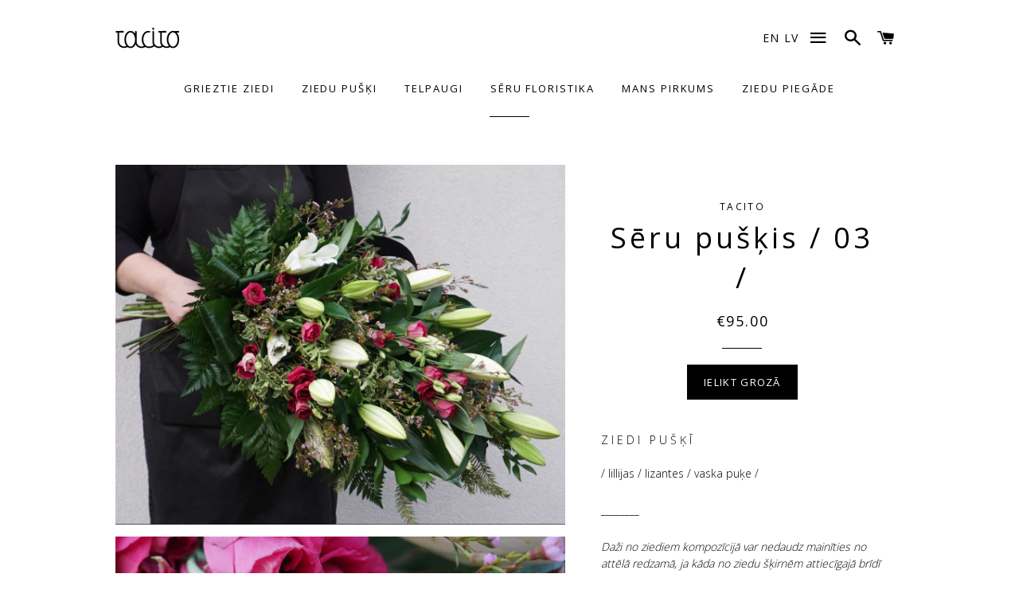

--- FILE ---
content_type: text/html; charset=utf-8
request_url: https://www.tacito.lv/products/seru-puskis-03
body_size: 19415
content:
<!doctype html>
<!--[if lt IE 7]><html class="no-js lt-ie9 lt-ie8 lt-ie7" lang="en"> <![endif]-->
<!--[if IE 7]><html class="no-js lt-ie9 lt-ie8" lang="en"> <![endif]-->
<!--[if IE 8]><html class="no-js lt-ie9" lang="en"> <![endif]-->
<!--[if IE 9 ]><html class="ie9 no-js"> <![endif]-->
<!--[if (gt IE 9)|!(IE)]><!--> <html class="no-js"> <!--<![endif]-->
<head>
  
  
  
  <meta name="facebook-domain-verification" content="ubdtr0pnmm1v8caloz3hth73wmhue7" />
  
  <!-- Basic page needs ================================================== -->
  <meta charset="utf-8">
  <meta http-equiv="X-UA-Compatible" content="IE=edge,chrome=1">

  
    <link rel="shortcut icon" href="//www.tacito.lv/cdn/shop/files/fav_icon_tacito_bold_5d463ce7-663a-41a6-94cc-ac9e4f11ce48_32x32.png?v=1613289232" type="image/png" />
  

  <!-- Title and description ================================================== -->
  <title>
  Sēru pušķis / 03 / &ndash; tacito
  </title>

  
  <meta name="description" content="Tacito ziedi piedāvājumā arī sēru floristika. Veidojam visa veida kompozīcijas - sēru pušķus, štrausus, vainagus, u.c. Iespējams pievienot arī auduma lenti ar personalizētu vēstījumu.">
  

  <!-- Helpers ================================================== -->
  <!-- /snippets/social-meta-tags.liquid -->


  <meta property="og:type" content="product">
  <meta property="og:title" content="Sēru pušķis / 03 /">
  <meta property="og:url" content="https://www.tacito.lv/products/seru-puskis-03">
  <meta property="og:description" content="Z I E D I   P U Š Ķ Ī/ lillijas / lizantes / vaska puķe /
________
Daži no ziediem kompozīcijā var nedaudz mainīties no attēlā redzamā, ja kāda no ziedu šķirnēm attiecīgajā brīdī nav pieejama. Ziedi tiek aizstāti ar līdzvērtīgiem, saglabājot ziedu pušķa stilu, noskaņu un krāsas, iekļaujoties pasūtījuma summā">
  
    <meta property="og:image" content="http://www.tacito.lv/cdn/shop/products/tacito-seras_03_8_grande.jpg?v=1585094179">
    <meta property="og:image:secure_url" content="https://www.tacito.lv/cdn/shop/products/tacito-seras_03_8_grande.jpg?v=1585094179">
  
    <meta property="og:image" content="http://www.tacito.lv/cdn/shop/products/tacito-seras_03_7_grande.jpg?v=1585094179">
    <meta property="og:image:secure_url" content="https://www.tacito.lv/cdn/shop/products/tacito-seras_03_7_grande.jpg?v=1585094179">
  
    <meta property="og:image" content="http://www.tacito.lv/cdn/shop/products/tacito-seras_03_3_grande.jpg?v=1585094166">
    <meta property="og:image:secure_url" content="https://www.tacito.lv/cdn/shop/products/tacito-seras_03_3_grande.jpg?v=1585094166">
  
  <meta property="og:price:amount" content="95.00">
  <meta property="og:price:currency" content="EUR">

<meta property="og:site_name" content="tacito">


<meta name="twitter:card" content="summary_large_image">


  <meta name="twitter:title" content="Sēru pušķis / 03 /">
  <meta name="twitter:description" content="Z I E D I   P U Š Ķ Ī/ lillijas / lizantes / vaska puķe /
________
Daži no ziediem kompozīcijā var nedaudz mainīties no attēlā redzamā, ja kāda no ziedu šķirnēm attiecīgajā brīdī nav pieejama. Ziedi t">


  <link rel="canonical" href="https://www.tacito.lv/products/seru-puskis-03">
  <meta name="viewport" content="width=device-width,initial-scale=1,shrink-to-fit=no">
  <meta name="theme-color" content="#000000">
  
  <!-- CSS ================================================== -->
  <link href="//www.tacito.lv/cdn/shop/t/22/assets/timber.scss.css?v=118646971647700496951699391484" rel="stylesheet" type="text/css" media="all" />
  <link href="//www.tacito.lv/cdn/shop/t/22/assets/theme.scss.css?v=1266281218448148641749329522" rel="stylesheet" type="text/css" media="all" />
  
  
  
  <link href="//fonts.googleapis.com/css?family=Open+Sans:400" rel="stylesheet" type="text/css" media="all" />


  


  


  
  <!-- Global site tag (gtag.js) - Google Ads: 666320496 -->
  <script async src="https://www.googletagmanager.com/gtag/js?id=AW-666320496"></script>
  <script>
    window.dataLayer = window.dataLayer || [];
    function gtag(){dataLayer.push(arguments);}
    gtag('js', new Date());
    gtag('config', 'AW-666320496');
  </script>
  
  <link href="https://fonts.googleapis.com/css?family=Open+Sans:300,400,600,700&display=swap" rel="stylesheet">
  <link rel="stylesheet" href="https://cdnjs.cloudflare.com/ajax/libs/twitter-bootstrap/4.5.3/css/bootstrap-grid.min.css" integrity="sha512-QTQigm89ZvHzwoJ/NgJPghQPegLIwnXuOXWEdAjjOvpE9uaBGeI05+auj0RjYVr86gtMaBJRKi8hWZVsrVe/Ug==" crossorigin="anonymous" />
  <link href="//www.tacito.lv/cdn/shop/t/22/assets/gallery.scss.css?v=169899639002709233581699391223" rel="stylesheet" type="text/css" media="all" />
  <link href="//www.tacito.lv/cdn/shop/t/22/assets/product-nav.scss.css?v=112030717687332090321699391223" rel="stylesheet" type="text/css" media="all" />
  <link href="//www.tacito.lv/cdn/shop/t/22/assets/cart-custom-fields.scss.css?v=106165492923847015681699391483" rel="stylesheet" type="text/css" media="all" />  
  <link href="//www.tacito.lv/cdn/shop/t/22/assets/custom-collection.scss.css?v=79297200328065491411749314839" rel="stylesheet" type="text/css" media="all" />
  
  <!--   hero text -->
  <style>
    
    h1 {
      font-size: 1.4em;
      letter-spacing: 4px; 
    }
    
    h2.h1.section-header__title {
      font-size: 1.4em;
      letter-spacing: 4px;
    }
    
    
/*     sidebar navigation links */
    .mobile-nav__item a {
        letter-spacing: 1px;
        font-size: 1em;
        font-weight: bolder;
    }
    
    .mobile-nav__item--secondary a {
      font-size: 12px;
      padding-top: 5px;
      padding-bottom: 5px;
    }
    
    .hero__slide .hero__title {
      font-family: 'Open Sans', sans-serif;
      letter-spacing: 4px;
      font-weight: 600;
    }

    .section-header,
    .section-header .section-header__title {
      letter-spacing: 1px;
    }

    @media screen and (min-width: 769px) {
      .hero__slide .hero__title {
        letter-spacing: 11PX;
        font-size: 5.2em;
      }
      
      .cart__note.cart-attribute__field + .cart__note.cart-attribute__field {
       	margin-top: 10px; 
      }
      
      .section-header,
      .section-header .section-header__title {
        letter-spacing: 2px;
        
/*         font-size: 1.4em; */
/*       	letter-spacing: 4px;  */
      }
    }

    #CartSpecialInstructions {
      font-size: 1em; 
    }

    .shipping-at-checkout {
      text-transform: uppercase;
      font-style: normal;
    }

  </style>
  
  <!--   namedays -->
  <style>

    .namedays {
      position: absolute;
      bottom: 25px;
      left: 0;
      right: 0; 
    }

  </style>
  
<!--   map -->
  <style>
    #map-shop,
    #map-delivery {
      height: 500px;
    }

    #panel-delivery {
      position: relative;
      top: -150px;
      display: inline-block;
      background-color: #005765;
      opacity: 0.87;
    }

    #panel-delivery .panel-container {
      color: rgba(255, 255, 255, 0.87);
      padding: 15px 25px;
    }

    #panel-delivery .title {
      margin-bottom: 2px;
    }

    #panel-delivery .text {
      text-align: right;
      margin-bottom: 0;
    }

  </style>
  
  <style>
	.delivery-table tr:first-child td:after {
      border: none;
    }
    .delivery-table td {
      padding: 2px 0;
    }
    @media screen and (max-width: 767px) {
      .delivery-table {
		zoom: 0.6;
      }
    }
  </style>

  <style>
    .add-card-label {
     	cursor: pointer; 
    }
  </style>
   
  <script>

    var lang  = document.getElementsByTagName("html")[0].getAttribute("lang");
    if(lang == 'en') {
      document.querySelectorAll("head meta").forEach(function(meta) {

        var content = meta.getAttribute("content");

        if(content) {
          meta.setAttribute("content", content.replace("XNUMX / XNUMX", "24 / 7"));
        }
      });
    }

  </script>
  
  <!-- CUSTOM SECTION END -->
  
  <!-- Sections ================================================== -->
  <script>
    window.theme = window.theme || {};
    theme.strings = {
      zoomClose: "Aizvērt (Esc)",
      zoomPrev: "Iepriekšējais",
      zoomNext: "Nākamais",
      moneyFormat: "€{{amount}}"
    };
    theme.settings = {
      cartType: "page",
      gridType: "collage"
    };
  </script>

  <!--[if (gt IE 9)|!(IE)]><!--><script src="//www.tacito.lv/cdn/shop/t/22/assets/theme.js?v=49573526199505310361749330813" defer="defer"></script><!--<![endif]-->
  <!--[if lte IE 9]><script src="//www.tacito.lv/cdn/shop/t/22/assets/theme.js?v=49573526199505310361749330813"></script><![endif]-->

  <!-- Header hook for plugins ================================================== -->
  <script>window.performance && window.performance.mark && window.performance.mark('shopify.content_for_header.start');</script><meta name="facebook-domain-verification" content="9dn3lq5rtgwvip5zmz3sbzz0u663l5">
<meta id="shopify-digital-wallet" name="shopify-digital-wallet" content="/12136334/digital_wallets/dialog">
<meta name="shopify-checkout-api-token" content="b6689735d9455daaaddfc051fd60c21b">
<meta id="in-context-paypal-metadata" data-shop-id="12136334" data-venmo-supported="false" data-environment="production" data-locale="en_US" data-paypal-v4="true" data-currency="EUR">
<link rel="alternate" type="application/json+oembed" href="https://www.tacito.lv/products/seru-puskis-03.oembed">
<script async="async" src="/checkouts/internal/preloads.js?locale=lv-LV"></script>
<link rel="preconnect" href="https://shop.app" crossorigin="anonymous">
<script async="async" src="https://shop.app/checkouts/internal/preloads.js?locale=lv-LV&shop_id=12136334" crossorigin="anonymous"></script>
<script id="apple-pay-shop-capabilities" type="application/json">{"shopId":12136334,"countryCode":"LV","currencyCode":"EUR","merchantCapabilities":["supports3DS"],"merchantId":"gid:\/\/shopify\/Shop\/12136334","merchantName":"tacito","requiredBillingContactFields":["postalAddress","email","phone"],"requiredShippingContactFields":["postalAddress","email","phone"],"shippingType":"shipping","supportedNetworks":["visa","masterCard","amex"],"total":{"type":"pending","label":"tacito","amount":"1.00"},"shopifyPaymentsEnabled":true,"supportsSubscriptions":true}</script>
<script id="shopify-features" type="application/json">{"accessToken":"b6689735d9455daaaddfc051fd60c21b","betas":["rich-media-storefront-analytics"],"domain":"www.tacito.lv","predictiveSearch":true,"shopId":12136334,"locale":"en"}</script>
<script>var Shopify = Shopify || {};
Shopify.shop = "tacito.myshopify.com";
Shopify.locale = "lv";
Shopify.currency = {"active":"EUR","rate":"1.0"};
Shopify.country = "LV";
Shopify.theme = {"name":"tacito ziedi 24 \/ 7 Versija 2.10 - colors","id":154885554501,"schema_name":"Brooklyn","schema_version":"2.2.0","theme_store_id":null,"role":"main"};
Shopify.theme.handle = "null";
Shopify.theme.style = {"id":null,"handle":null};
Shopify.cdnHost = "www.tacito.lv/cdn";
Shopify.routes = Shopify.routes || {};
Shopify.routes.root = "/";</script>
<script type="module">!function(o){(o.Shopify=o.Shopify||{}).modules=!0}(window);</script>
<script>!function(o){function n(){var o=[];function n(){o.push(Array.prototype.slice.apply(arguments))}return n.q=o,n}var t=o.Shopify=o.Shopify||{};t.loadFeatures=n(),t.autoloadFeatures=n()}(window);</script>
<script>
  window.ShopifyPay = window.ShopifyPay || {};
  window.ShopifyPay.apiHost = "shop.app\/pay";
  window.ShopifyPay.redirectState = null;
</script>
<script id="shop-js-analytics" type="application/json">{"pageType":"product"}</script>
<script defer="defer" async type="module" src="//www.tacito.lv/cdn/shopifycloud/shop-js/modules/v2/client.init-shop-cart-sync_C5BV16lS.en.esm.js"></script>
<script defer="defer" async type="module" src="//www.tacito.lv/cdn/shopifycloud/shop-js/modules/v2/chunk.common_CygWptCX.esm.js"></script>
<script type="module">
  await import("//www.tacito.lv/cdn/shopifycloud/shop-js/modules/v2/client.init-shop-cart-sync_C5BV16lS.en.esm.js");
await import("//www.tacito.lv/cdn/shopifycloud/shop-js/modules/v2/chunk.common_CygWptCX.esm.js");

  window.Shopify.SignInWithShop?.initShopCartSync?.({"fedCMEnabled":true,"windoidEnabled":true});

</script>
<script>
  window.Shopify = window.Shopify || {};
  if (!window.Shopify.featureAssets) window.Shopify.featureAssets = {};
  window.Shopify.featureAssets['shop-js'] = {"shop-cart-sync":["modules/v2/client.shop-cart-sync_ZFArdW7E.en.esm.js","modules/v2/chunk.common_CygWptCX.esm.js"],"init-fed-cm":["modules/v2/client.init-fed-cm_CmiC4vf6.en.esm.js","modules/v2/chunk.common_CygWptCX.esm.js"],"shop-button":["modules/v2/client.shop-button_tlx5R9nI.en.esm.js","modules/v2/chunk.common_CygWptCX.esm.js"],"shop-cash-offers":["modules/v2/client.shop-cash-offers_DOA2yAJr.en.esm.js","modules/v2/chunk.common_CygWptCX.esm.js","modules/v2/chunk.modal_D71HUcav.esm.js"],"init-windoid":["modules/v2/client.init-windoid_sURxWdc1.en.esm.js","modules/v2/chunk.common_CygWptCX.esm.js"],"shop-toast-manager":["modules/v2/client.shop-toast-manager_ClPi3nE9.en.esm.js","modules/v2/chunk.common_CygWptCX.esm.js"],"init-shop-email-lookup-coordinator":["modules/v2/client.init-shop-email-lookup-coordinator_B8hsDcYM.en.esm.js","modules/v2/chunk.common_CygWptCX.esm.js"],"init-shop-cart-sync":["modules/v2/client.init-shop-cart-sync_C5BV16lS.en.esm.js","modules/v2/chunk.common_CygWptCX.esm.js"],"avatar":["modules/v2/client.avatar_BTnouDA3.en.esm.js"],"pay-button":["modules/v2/client.pay-button_FdsNuTd3.en.esm.js","modules/v2/chunk.common_CygWptCX.esm.js"],"init-customer-accounts":["modules/v2/client.init-customer-accounts_DxDtT_ad.en.esm.js","modules/v2/client.shop-login-button_C5VAVYt1.en.esm.js","modules/v2/chunk.common_CygWptCX.esm.js","modules/v2/chunk.modal_D71HUcav.esm.js"],"init-shop-for-new-customer-accounts":["modules/v2/client.init-shop-for-new-customer-accounts_ChsxoAhi.en.esm.js","modules/v2/client.shop-login-button_C5VAVYt1.en.esm.js","modules/v2/chunk.common_CygWptCX.esm.js","modules/v2/chunk.modal_D71HUcav.esm.js"],"shop-login-button":["modules/v2/client.shop-login-button_C5VAVYt1.en.esm.js","modules/v2/chunk.common_CygWptCX.esm.js","modules/v2/chunk.modal_D71HUcav.esm.js"],"init-customer-accounts-sign-up":["modules/v2/client.init-customer-accounts-sign-up_CPSyQ0Tj.en.esm.js","modules/v2/client.shop-login-button_C5VAVYt1.en.esm.js","modules/v2/chunk.common_CygWptCX.esm.js","modules/v2/chunk.modal_D71HUcav.esm.js"],"shop-follow-button":["modules/v2/client.shop-follow-button_Cva4Ekp9.en.esm.js","modules/v2/chunk.common_CygWptCX.esm.js","modules/v2/chunk.modal_D71HUcav.esm.js"],"checkout-modal":["modules/v2/client.checkout-modal_BPM8l0SH.en.esm.js","modules/v2/chunk.common_CygWptCX.esm.js","modules/v2/chunk.modal_D71HUcav.esm.js"],"lead-capture":["modules/v2/client.lead-capture_Bi8yE_yS.en.esm.js","modules/v2/chunk.common_CygWptCX.esm.js","modules/v2/chunk.modal_D71HUcav.esm.js"],"shop-login":["modules/v2/client.shop-login_D6lNrXab.en.esm.js","modules/v2/chunk.common_CygWptCX.esm.js","modules/v2/chunk.modal_D71HUcav.esm.js"],"payment-terms":["modules/v2/client.payment-terms_CZxnsJam.en.esm.js","modules/v2/chunk.common_CygWptCX.esm.js","modules/v2/chunk.modal_D71HUcav.esm.js"]};
</script>
<script>(function() {
  var isLoaded = false;
  function asyncLoad() {
    if (isLoaded) return;
    isLoaded = true;
    var urls = ["https:\/\/gtranslate.io\/shopify\/gtranslate.js?shop=tacito.myshopify.com"];
    for (var i = 0; i < urls.length; i++) {
      var s = document.createElement('script');
      s.type = 'text/javascript';
      s.async = true;
      s.src = urls[i];
      var x = document.getElementsByTagName('script')[0];
      x.parentNode.insertBefore(s, x);
    }
  };
  if(window.attachEvent) {
    window.attachEvent('onload', asyncLoad);
  } else {
    window.addEventListener('load', asyncLoad, false);
  }
})();</script>
<script id="__st">var __st={"a":12136334,"offset":7200,"reqid":"8c37d6a8-d835-4610-b764-3947d62e6dfb-1768745927","pageurl":"www.tacito.lv\/products\/seru-puskis-03","u":"f23a21782bc9","p":"product","rtyp":"product","rid":4528279912497};</script>
<script>window.ShopifyPaypalV4VisibilityTracking = true;</script>
<script id="captcha-bootstrap">!function(){'use strict';const t='contact',e='account',n='new_comment',o=[[t,t],['blogs',n],['comments',n],[t,'customer']],c=[[e,'customer_login'],[e,'guest_login'],[e,'recover_customer_password'],[e,'create_customer']],r=t=>t.map((([t,e])=>`form[action*='/${t}']:not([data-nocaptcha='true']) input[name='form_type'][value='${e}']`)).join(','),a=t=>()=>t?[...document.querySelectorAll(t)].map((t=>t.form)):[];function s(){const t=[...o],e=r(t);return a(e)}const i='password',u='form_key',d=['recaptcha-v3-token','g-recaptcha-response','h-captcha-response',i],f=()=>{try{return window.sessionStorage}catch{return}},m='__shopify_v',_=t=>t.elements[u];function p(t,e,n=!1){try{const o=window.sessionStorage,c=JSON.parse(o.getItem(e)),{data:r}=function(t){const{data:e,action:n}=t;return t[m]||n?{data:e,action:n}:{data:t,action:n}}(c);for(const[e,n]of Object.entries(r))t.elements[e]&&(t.elements[e].value=n);n&&o.removeItem(e)}catch(o){console.error('form repopulation failed',{error:o})}}const l='form_type',E='cptcha';function T(t){t.dataset[E]=!0}const w=window,h=w.document,L='Shopify',v='ce_forms',y='captcha';let A=!1;((t,e)=>{const n=(g='f06e6c50-85a8-45c8-87d0-21a2b65856fe',I='https://cdn.shopify.com/shopifycloud/storefront-forms-hcaptcha/ce_storefront_forms_captcha_hcaptcha.v1.5.2.iife.js',D={infoText:'Protected by hCaptcha',privacyText:'Privacy',termsText:'Terms'},(t,e,n)=>{const o=w[L][v],c=o.bindForm;if(c)return c(t,g,e,D).then(n);var r;o.q.push([[t,g,e,D],n]),r=I,A||(h.body.append(Object.assign(h.createElement('script'),{id:'captcha-provider',async:!0,src:r})),A=!0)});var g,I,D;w[L]=w[L]||{},w[L][v]=w[L][v]||{},w[L][v].q=[],w[L][y]=w[L][y]||{},w[L][y].protect=function(t,e){n(t,void 0,e),T(t)},Object.freeze(w[L][y]),function(t,e,n,w,h,L){const[v,y,A,g]=function(t,e,n){const i=e?o:[],u=t?c:[],d=[...i,...u],f=r(d),m=r(i),_=r(d.filter((([t,e])=>n.includes(e))));return[a(f),a(m),a(_),s()]}(w,h,L),I=t=>{const e=t.target;return e instanceof HTMLFormElement?e:e&&e.form},D=t=>v().includes(t);t.addEventListener('submit',(t=>{const e=I(t);if(!e)return;const n=D(e)&&!e.dataset.hcaptchaBound&&!e.dataset.recaptchaBound,o=_(e),c=g().includes(e)&&(!o||!o.value);(n||c)&&t.preventDefault(),c&&!n&&(function(t){try{if(!f())return;!function(t){const e=f();if(!e)return;const n=_(t);if(!n)return;const o=n.value;o&&e.removeItem(o)}(t);const e=Array.from(Array(32),(()=>Math.random().toString(36)[2])).join('');!function(t,e){_(t)||t.append(Object.assign(document.createElement('input'),{type:'hidden',name:u})),t.elements[u].value=e}(t,e),function(t,e){const n=f();if(!n)return;const o=[...t.querySelectorAll(`input[type='${i}']`)].map((({name:t})=>t)),c=[...d,...o],r={};for(const[a,s]of new FormData(t).entries())c.includes(a)||(r[a]=s);n.setItem(e,JSON.stringify({[m]:1,action:t.action,data:r}))}(t,e)}catch(e){console.error('failed to persist form',e)}}(e),e.submit())}));const S=(t,e)=>{t&&!t.dataset[E]&&(n(t,e.some((e=>e===t))),T(t))};for(const o of['focusin','change'])t.addEventListener(o,(t=>{const e=I(t);D(e)&&S(e,y())}));const B=e.get('form_key'),M=e.get(l),P=B&&M;t.addEventListener('DOMContentLoaded',(()=>{const t=y();if(P)for(const e of t)e.elements[l].value===M&&p(e,B);[...new Set([...A(),...v().filter((t=>'true'===t.dataset.shopifyCaptcha))])].forEach((e=>S(e,t)))}))}(h,new URLSearchParams(w.location.search),n,t,e,['guest_login'])})(!0,!0)}();</script>
<script integrity="sha256-4kQ18oKyAcykRKYeNunJcIwy7WH5gtpwJnB7kiuLZ1E=" data-source-attribution="shopify.loadfeatures" defer="defer" src="//www.tacito.lv/cdn/shopifycloud/storefront/assets/storefront/load_feature-a0a9edcb.js" crossorigin="anonymous"></script>
<script crossorigin="anonymous" defer="defer" src="//www.tacito.lv/cdn/shopifycloud/storefront/assets/shopify_pay/storefront-65b4c6d7.js?v=20250812"></script>
<script data-source-attribution="shopify.dynamic_checkout.dynamic.init">var Shopify=Shopify||{};Shopify.PaymentButton=Shopify.PaymentButton||{isStorefrontPortableWallets:!0,init:function(){window.Shopify.PaymentButton.init=function(){};var t=document.createElement("script");t.src="https://www.tacito.lv/cdn/shopifycloud/portable-wallets/latest/portable-wallets.en.js",t.type="module",document.head.appendChild(t)}};
</script>
<script data-source-attribution="shopify.dynamic_checkout.buyer_consent">
  function portableWalletsHideBuyerConsent(e){var t=document.getElementById("shopify-buyer-consent"),n=document.getElementById("shopify-subscription-policy-button");t&&n&&(t.classList.add("hidden"),t.setAttribute("aria-hidden","true"),n.removeEventListener("click",e))}function portableWalletsShowBuyerConsent(e){var t=document.getElementById("shopify-buyer-consent"),n=document.getElementById("shopify-subscription-policy-button");t&&n&&(t.classList.remove("hidden"),t.removeAttribute("aria-hidden"),n.addEventListener("click",e))}window.Shopify?.PaymentButton&&(window.Shopify.PaymentButton.hideBuyerConsent=portableWalletsHideBuyerConsent,window.Shopify.PaymentButton.showBuyerConsent=portableWalletsShowBuyerConsent);
</script>
<script data-source-attribution="shopify.dynamic_checkout.cart.bootstrap">document.addEventListener("DOMContentLoaded",(function(){function t(){return document.querySelector("shopify-accelerated-checkout-cart, shopify-accelerated-checkout")}if(t())Shopify.PaymentButton.init();else{new MutationObserver((function(e,n){t()&&(Shopify.PaymentButton.init(),n.disconnect())})).observe(document.body,{childList:!0,subtree:!0})}}));
</script>
<script id='scb4127' type='text/javascript' async='' src='https://www.tacito.lv/cdn/shopifycloud/privacy-banner/storefront-banner.js'></script><link id="shopify-accelerated-checkout-styles" rel="stylesheet" media="screen" href="https://www.tacito.lv/cdn/shopifycloud/portable-wallets/latest/accelerated-checkout-backwards-compat.css" crossorigin="anonymous">
<style id="shopify-accelerated-checkout-cart">
        #shopify-buyer-consent {
  margin-top: 1em;
  display: inline-block;
  width: 100%;
}

#shopify-buyer-consent.hidden {
  display: none;
}

#shopify-subscription-policy-button {
  background: none;
  border: none;
  padding: 0;
  text-decoration: underline;
  font-size: inherit;
  cursor: pointer;
}

#shopify-subscription-policy-button::before {
  box-shadow: none;
}

      </style>

<script>window.performance && window.performance.mark && window.performance.mark('shopify.content_for_header.end');</script>
  <!-- /snippets/oldIE-js.liquid -->


<!--[if lt IE 9]>
<script src="//cdnjs.cloudflare.com/ajax/libs/html5shiv/3.7.2/html5shiv.min.js" type="text/javascript"></script>
<script src="//www.tacito.lv/cdn/shop/t/22/assets/respond.min.js?v=52248677837542619231699391223" type="text/javascript"></script>
<link href="//www.tacito.lv/cdn/shop/t/22/assets/respond-proxy.html" id="respond-proxy" rel="respond-proxy" />
<link href="//www.tacito.lv/search?q=6f4094c2da1248fe692f5dcdf7d52c4c" id="respond-redirect" rel="respond-redirect" />
<script src="//www.tacito.lv/search?q=6f4094c2da1248fe692f5dcdf7d52c4c" type="text/javascript"></script>
<![endif]-->


<!--[if (lte IE 9) ]><script src="//www.tacito.lv/cdn/shop/t/22/assets/match-media.min.js?v=159635276924582161481699391223" type="text/javascript"></script><![endif]-->


  <script src="//ajax.googleapis.com/ajax/libs/jquery/2.2.3/jquery.min.js" type="text/javascript"></script>
  <script src="//www.tacito.lv/cdn/shop/t/22/assets/modernizr.min.js?v=21391054748206432451699391223" type="text/javascript"></script>

  
  
<script type="text/javascript">
	// Disable F12, Ctrl+Shift+I (for developer tools), and Alt key
	document.onkeydown = function (event) {
		event = (event || window.event);
		if (event.keyCode == 123 || event.keyCode == 18 || 
			(event.ctrlKey && event.shiftKey && event.keyCode == 73)) {
			return false;
		}
	};
	// Disable right-click to prevent saving images
	document.addEventListener('contextmenu', event => event.preventDefault());
</script>

<link href="https://monorail-edge.shopifysvc.com" rel="dns-prefetch">
<script>(function(){if ("sendBeacon" in navigator && "performance" in window) {try {var session_token_from_headers = performance.getEntriesByType('navigation')[0].serverTiming.find(x => x.name == '_s').description;} catch {var session_token_from_headers = undefined;}var session_cookie_matches = document.cookie.match(/_shopify_s=([^;]*)/);var session_token_from_cookie = session_cookie_matches && session_cookie_matches.length === 2 ? session_cookie_matches[1] : "";var session_token = session_token_from_headers || session_token_from_cookie || "";function handle_abandonment_event(e) {var entries = performance.getEntries().filter(function(entry) {return /monorail-edge.shopifysvc.com/.test(entry.name);});if (!window.abandonment_tracked && entries.length === 0) {window.abandonment_tracked = true;var currentMs = Date.now();var navigation_start = performance.timing.navigationStart;var payload = {shop_id: 12136334,url: window.location.href,navigation_start,duration: currentMs - navigation_start,session_token,page_type: "product"};window.navigator.sendBeacon("https://monorail-edge.shopifysvc.com/v1/produce", JSON.stringify({schema_id: "online_store_buyer_site_abandonment/1.1",payload: payload,metadata: {event_created_at_ms: currentMs,event_sent_at_ms: currentMs}}));}}window.addEventListener('pagehide', handle_abandonment_event);}}());</script>
<script id="web-pixels-manager-setup">(function e(e,d,r,n,o){if(void 0===o&&(o={}),!Boolean(null===(a=null===(i=window.Shopify)||void 0===i?void 0:i.analytics)||void 0===a?void 0:a.replayQueue)){var i,a;window.Shopify=window.Shopify||{};var t=window.Shopify;t.analytics=t.analytics||{};var s=t.analytics;s.replayQueue=[],s.publish=function(e,d,r){return s.replayQueue.push([e,d,r]),!0};try{self.performance.mark("wpm:start")}catch(e){}var l=function(){var e={modern:/Edge?\/(1{2}[4-9]|1[2-9]\d|[2-9]\d{2}|\d{4,})\.\d+(\.\d+|)|Firefox\/(1{2}[4-9]|1[2-9]\d|[2-9]\d{2}|\d{4,})\.\d+(\.\d+|)|Chrom(ium|e)\/(9{2}|\d{3,})\.\d+(\.\d+|)|(Maci|X1{2}).+ Version\/(15\.\d+|(1[6-9]|[2-9]\d|\d{3,})\.\d+)([,.]\d+|)( \(\w+\)|)( Mobile\/\w+|) Safari\/|Chrome.+OPR\/(9{2}|\d{3,})\.\d+\.\d+|(CPU[ +]OS|iPhone[ +]OS|CPU[ +]iPhone|CPU IPhone OS|CPU iPad OS)[ +]+(15[._]\d+|(1[6-9]|[2-9]\d|\d{3,})[._]\d+)([._]\d+|)|Android:?[ /-](13[3-9]|1[4-9]\d|[2-9]\d{2}|\d{4,})(\.\d+|)(\.\d+|)|Android.+Firefox\/(13[5-9]|1[4-9]\d|[2-9]\d{2}|\d{4,})\.\d+(\.\d+|)|Android.+Chrom(ium|e)\/(13[3-9]|1[4-9]\d|[2-9]\d{2}|\d{4,})\.\d+(\.\d+|)|SamsungBrowser\/([2-9]\d|\d{3,})\.\d+/,legacy:/Edge?\/(1[6-9]|[2-9]\d|\d{3,})\.\d+(\.\d+|)|Firefox\/(5[4-9]|[6-9]\d|\d{3,})\.\d+(\.\d+|)|Chrom(ium|e)\/(5[1-9]|[6-9]\d|\d{3,})\.\d+(\.\d+|)([\d.]+$|.*Safari\/(?![\d.]+ Edge\/[\d.]+$))|(Maci|X1{2}).+ Version\/(10\.\d+|(1[1-9]|[2-9]\d|\d{3,})\.\d+)([,.]\d+|)( \(\w+\)|)( Mobile\/\w+|) Safari\/|Chrome.+OPR\/(3[89]|[4-9]\d|\d{3,})\.\d+\.\d+|(CPU[ +]OS|iPhone[ +]OS|CPU[ +]iPhone|CPU IPhone OS|CPU iPad OS)[ +]+(10[._]\d+|(1[1-9]|[2-9]\d|\d{3,})[._]\d+)([._]\d+|)|Android:?[ /-](13[3-9]|1[4-9]\d|[2-9]\d{2}|\d{4,})(\.\d+|)(\.\d+|)|Mobile Safari.+OPR\/([89]\d|\d{3,})\.\d+\.\d+|Android.+Firefox\/(13[5-9]|1[4-9]\d|[2-9]\d{2}|\d{4,})\.\d+(\.\d+|)|Android.+Chrom(ium|e)\/(13[3-9]|1[4-9]\d|[2-9]\d{2}|\d{4,})\.\d+(\.\d+|)|Android.+(UC? ?Browser|UCWEB|U3)[ /]?(15\.([5-9]|\d{2,})|(1[6-9]|[2-9]\d|\d{3,})\.\d+)\.\d+|SamsungBrowser\/(5\.\d+|([6-9]|\d{2,})\.\d+)|Android.+MQ{2}Browser\/(14(\.(9|\d{2,})|)|(1[5-9]|[2-9]\d|\d{3,})(\.\d+|))(\.\d+|)|K[Aa][Ii]OS\/(3\.\d+|([4-9]|\d{2,})\.\d+)(\.\d+|)/},d=e.modern,r=e.legacy,n=navigator.userAgent;return n.match(d)?"modern":n.match(r)?"legacy":"unknown"}(),u="modern"===l?"modern":"legacy",c=(null!=n?n:{modern:"",legacy:""})[u],f=function(e){return[e.baseUrl,"/wpm","/b",e.hashVersion,"modern"===e.buildTarget?"m":"l",".js"].join("")}({baseUrl:d,hashVersion:r,buildTarget:u}),m=function(e){var d=e.version,r=e.bundleTarget,n=e.surface,o=e.pageUrl,i=e.monorailEndpoint;return{emit:function(e){var a=e.status,t=e.errorMsg,s=(new Date).getTime(),l=JSON.stringify({metadata:{event_sent_at_ms:s},events:[{schema_id:"web_pixels_manager_load/3.1",payload:{version:d,bundle_target:r,page_url:o,status:a,surface:n,error_msg:t},metadata:{event_created_at_ms:s}}]});if(!i)return console&&console.warn&&console.warn("[Web Pixels Manager] No Monorail endpoint provided, skipping logging."),!1;try{return self.navigator.sendBeacon.bind(self.navigator)(i,l)}catch(e){}var u=new XMLHttpRequest;try{return u.open("POST",i,!0),u.setRequestHeader("Content-Type","text/plain"),u.send(l),!0}catch(e){return console&&console.warn&&console.warn("[Web Pixels Manager] Got an unhandled error while logging to Monorail."),!1}}}}({version:r,bundleTarget:l,surface:e.surface,pageUrl:self.location.href,monorailEndpoint:e.monorailEndpoint});try{o.browserTarget=l,function(e){var d=e.src,r=e.async,n=void 0===r||r,o=e.onload,i=e.onerror,a=e.sri,t=e.scriptDataAttributes,s=void 0===t?{}:t,l=document.createElement("script"),u=document.querySelector("head"),c=document.querySelector("body");if(l.async=n,l.src=d,a&&(l.integrity=a,l.crossOrigin="anonymous"),s)for(var f in s)if(Object.prototype.hasOwnProperty.call(s,f))try{l.dataset[f]=s[f]}catch(e){}if(o&&l.addEventListener("load",o),i&&l.addEventListener("error",i),u)u.appendChild(l);else{if(!c)throw new Error("Did not find a head or body element to append the script");c.appendChild(l)}}({src:f,async:!0,onload:function(){if(!function(){var e,d;return Boolean(null===(d=null===(e=window.Shopify)||void 0===e?void 0:e.analytics)||void 0===d?void 0:d.initialized)}()){var d=window.webPixelsManager.init(e)||void 0;if(d){var r=window.Shopify.analytics;r.replayQueue.forEach((function(e){var r=e[0],n=e[1],o=e[2];d.publishCustomEvent(r,n,o)})),r.replayQueue=[],r.publish=d.publishCustomEvent,r.visitor=d.visitor,r.initialized=!0}}},onerror:function(){return m.emit({status:"failed",errorMsg:"".concat(f," has failed to load")})},sri:function(e){var d=/^sha384-[A-Za-z0-9+/=]+$/;return"string"==typeof e&&d.test(e)}(c)?c:"",scriptDataAttributes:o}),m.emit({status:"loading"})}catch(e){m.emit({status:"failed",errorMsg:(null==e?void 0:e.message)||"Unknown error"})}}})({shopId: 12136334,storefrontBaseUrl: "https://www.tacito.lv",extensionsBaseUrl: "https://extensions.shopifycdn.com/cdn/shopifycloud/web-pixels-manager",monorailEndpoint: "https://monorail-edge.shopifysvc.com/unstable/produce_batch",surface: "storefront-renderer",enabledBetaFlags: ["2dca8a86"],webPixelsConfigList: [{"id":"1884160325","configuration":"{\"config\":\"{\\\"google_tag_ids\\\":[\\\"AW-666320496\\\",\\\"AW-670355851\\\",\\\"GT-55V7WJQR\\\"],\\\"target_country\\\":\\\"ZZ\\\",\\\"gtag_events\\\":[{\\\"type\\\":\\\"begin_checkout\\\",\\\"action_label\\\":[\\\"G-R1WJKFYXLZ\\\",\\\"AW-670355851\\\/sTe5CMOKkbwaEIuj078C\\\"]},{\\\"type\\\":\\\"search\\\",\\\"action_label\\\":[\\\"G-R1WJKFYXLZ\\\",\\\"AW-670355851\\\/UBwJCIGQkbwaEIuj078C\\\"]},{\\\"type\\\":\\\"view_item\\\",\\\"action_label\\\":[\\\"G-R1WJKFYXLZ\\\",\\\"AW-670355851\\\/bTnuCP6PkbwaEIuj078C\\\",\\\"MC-T0KENSQ631\\\"]},{\\\"type\\\":\\\"purchase\\\",\\\"action_label\\\":[\\\"G-R1WJKFYXLZ\\\",\\\"AW-670355851\\\/HmC1CMCKkbwaEIuj078C\\\",\\\"MC-T0KENSQ631\\\"]},{\\\"type\\\":\\\"page_view\\\",\\\"action_label\\\":[\\\"G-R1WJKFYXLZ\\\",\\\"AW-670355851\\\/PANMCMmKkbwaEIuj078C\\\",\\\"MC-T0KENSQ631\\\"]},{\\\"type\\\":\\\"add_payment_info\\\",\\\"action_label\\\":[\\\"G-R1WJKFYXLZ\\\",\\\"AW-670355851\\\/xkoyCISQkbwaEIuj078C\\\"]},{\\\"type\\\":\\\"add_to_cart\\\",\\\"action_label\\\":[\\\"G-R1WJKFYXLZ\\\",\\\"AW-670355851\\\/qNJUCMaKkbwaEIuj078C\\\"]}],\\\"enable_monitoring_mode\\\":false}\"}","eventPayloadVersion":"v1","runtimeContext":"OPEN","scriptVersion":"b2a88bafab3e21179ed38636efcd8a93","type":"APP","apiClientId":1780363,"privacyPurposes":[],"dataSharingAdjustments":{"protectedCustomerApprovalScopes":["read_customer_address","read_customer_email","read_customer_name","read_customer_personal_data","read_customer_phone"]}},{"id":"277184837","configuration":"{\"pixel_id\":\"174376803656259\",\"pixel_type\":\"facebook_pixel\",\"metaapp_system_user_token\":\"-\"}","eventPayloadVersion":"v1","runtimeContext":"OPEN","scriptVersion":"ca16bc87fe92b6042fbaa3acc2fbdaa6","type":"APP","apiClientId":2329312,"privacyPurposes":["ANALYTICS","MARKETING","SALE_OF_DATA"],"dataSharingAdjustments":{"protectedCustomerApprovalScopes":["read_customer_address","read_customer_email","read_customer_name","read_customer_personal_data","read_customer_phone"]}},{"id":"shopify-app-pixel","configuration":"{}","eventPayloadVersion":"v1","runtimeContext":"STRICT","scriptVersion":"0450","apiClientId":"shopify-pixel","type":"APP","privacyPurposes":["ANALYTICS","MARKETING"]},{"id":"shopify-custom-pixel","eventPayloadVersion":"v1","runtimeContext":"LAX","scriptVersion":"0450","apiClientId":"shopify-pixel","type":"CUSTOM","privacyPurposes":["ANALYTICS","MARKETING"]}],isMerchantRequest: false,initData: {"shop":{"name":"tacito","paymentSettings":{"currencyCode":"EUR"},"myshopifyDomain":"tacito.myshopify.com","countryCode":"LV","storefrontUrl":"https:\/\/www.tacito.lv"},"customer":null,"cart":null,"checkout":null,"productVariants":[{"price":{"amount":95.0,"currencyCode":"EUR"},"product":{"title":"Sēru pušķis \/ 03 \/","vendor":"tacito","id":"4528279912497","untranslatedTitle":"Sēru pušķis \/ 03 \/","url":"\/products\/seru-puskis-03","type":"SĒRU PUŠĶI"},"id":"31705383305265","image":{"src":"\/\/www.tacito.lv\/cdn\/shop\/products\/tacito-seras_03_3.jpg?v=1585094166"},"sku":"","title":"Default Title","untranslatedTitle":"Default Title"}],"purchasingCompany":null},},"https://www.tacito.lv/cdn","fcfee988w5aeb613cpc8e4bc33m6693e112",{"modern":"","legacy":""},{"shopId":"12136334","storefrontBaseUrl":"https:\/\/www.tacito.lv","extensionBaseUrl":"https:\/\/extensions.shopifycdn.com\/cdn\/shopifycloud\/web-pixels-manager","surface":"storefront-renderer","enabledBetaFlags":"[\"2dca8a86\"]","isMerchantRequest":"false","hashVersion":"fcfee988w5aeb613cpc8e4bc33m6693e112","publish":"custom","events":"[[\"page_viewed\",{}],[\"product_viewed\",{\"productVariant\":{\"price\":{\"amount\":95.0,\"currencyCode\":\"EUR\"},\"product\":{\"title\":\"Sēru pušķis \/ 03 \/\",\"vendor\":\"tacito\",\"id\":\"4528279912497\",\"untranslatedTitle\":\"Sēru pušķis \/ 03 \/\",\"url\":\"\/products\/seru-puskis-03\",\"type\":\"SĒRU PUŠĶI\"},\"id\":\"31705383305265\",\"image\":{\"src\":\"\/\/www.tacito.lv\/cdn\/shop\/products\/tacito-seras_03_3.jpg?v=1585094166\"},\"sku\":\"\",\"title\":\"Default Title\",\"untranslatedTitle\":\"Default Title\"}}]]"});</script><script>
  window.ShopifyAnalytics = window.ShopifyAnalytics || {};
  window.ShopifyAnalytics.meta = window.ShopifyAnalytics.meta || {};
  window.ShopifyAnalytics.meta.currency = 'EUR';
  var meta = {"product":{"id":4528279912497,"gid":"gid:\/\/shopify\/Product\/4528279912497","vendor":"tacito","type":"SĒRU PUŠĶI","handle":"seru-puskis-03","variants":[{"id":31705383305265,"price":9500,"name":"Sēru pušķis \/ 03 \/","public_title":null,"sku":""}],"remote":false},"page":{"pageType":"product","resourceType":"product","resourceId":4528279912497,"requestId":"8c37d6a8-d835-4610-b764-3947d62e6dfb-1768745927"}};
  for (var attr in meta) {
    window.ShopifyAnalytics.meta[attr] = meta[attr];
  }
</script>
<script class="analytics">
  (function () {
    var customDocumentWrite = function(content) {
      var jquery = null;

      if (window.jQuery) {
        jquery = window.jQuery;
      } else if (window.Checkout && window.Checkout.$) {
        jquery = window.Checkout.$;
      }

      if (jquery) {
        jquery('body').append(content);
      }
    };

    var hasLoggedConversion = function(token) {
      if (token) {
        return document.cookie.indexOf('loggedConversion=' + token) !== -1;
      }
      return false;
    }

    var setCookieIfConversion = function(token) {
      if (token) {
        var twoMonthsFromNow = new Date(Date.now());
        twoMonthsFromNow.setMonth(twoMonthsFromNow.getMonth() + 2);

        document.cookie = 'loggedConversion=' + token + '; expires=' + twoMonthsFromNow;
      }
    }

    var trekkie = window.ShopifyAnalytics.lib = window.trekkie = window.trekkie || [];
    if (trekkie.integrations) {
      return;
    }
    trekkie.methods = [
      'identify',
      'page',
      'ready',
      'track',
      'trackForm',
      'trackLink'
    ];
    trekkie.factory = function(method) {
      return function() {
        var args = Array.prototype.slice.call(arguments);
        args.unshift(method);
        trekkie.push(args);
        return trekkie;
      };
    };
    for (var i = 0; i < trekkie.methods.length; i++) {
      var key = trekkie.methods[i];
      trekkie[key] = trekkie.factory(key);
    }
    trekkie.load = function(config) {
      trekkie.config = config || {};
      trekkie.config.initialDocumentCookie = document.cookie;
      var first = document.getElementsByTagName('script')[0];
      var script = document.createElement('script');
      script.type = 'text/javascript';
      script.onerror = function(e) {
        var scriptFallback = document.createElement('script');
        scriptFallback.type = 'text/javascript';
        scriptFallback.onerror = function(error) {
                var Monorail = {
      produce: function produce(monorailDomain, schemaId, payload) {
        var currentMs = new Date().getTime();
        var event = {
          schema_id: schemaId,
          payload: payload,
          metadata: {
            event_created_at_ms: currentMs,
            event_sent_at_ms: currentMs
          }
        };
        return Monorail.sendRequest("https://" + monorailDomain + "/v1/produce", JSON.stringify(event));
      },
      sendRequest: function sendRequest(endpointUrl, payload) {
        // Try the sendBeacon API
        if (window && window.navigator && typeof window.navigator.sendBeacon === 'function' && typeof window.Blob === 'function' && !Monorail.isIos12()) {
          var blobData = new window.Blob([payload], {
            type: 'text/plain'
          });

          if (window.navigator.sendBeacon(endpointUrl, blobData)) {
            return true;
          } // sendBeacon was not successful

        } // XHR beacon

        var xhr = new XMLHttpRequest();

        try {
          xhr.open('POST', endpointUrl);
          xhr.setRequestHeader('Content-Type', 'text/plain');
          xhr.send(payload);
        } catch (e) {
          console.log(e);
        }

        return false;
      },
      isIos12: function isIos12() {
        return window.navigator.userAgent.lastIndexOf('iPhone; CPU iPhone OS 12_') !== -1 || window.navigator.userAgent.lastIndexOf('iPad; CPU OS 12_') !== -1;
      }
    };
    Monorail.produce('monorail-edge.shopifysvc.com',
      'trekkie_storefront_load_errors/1.1',
      {shop_id: 12136334,
      theme_id: 154885554501,
      app_name: "storefront",
      context_url: window.location.href,
      source_url: "//www.tacito.lv/cdn/s/trekkie.storefront.cd680fe47e6c39ca5d5df5f0a32d569bc48c0f27.min.js"});

        };
        scriptFallback.async = true;
        scriptFallback.src = '//www.tacito.lv/cdn/s/trekkie.storefront.cd680fe47e6c39ca5d5df5f0a32d569bc48c0f27.min.js';
        first.parentNode.insertBefore(scriptFallback, first);
      };
      script.async = true;
      script.src = '//www.tacito.lv/cdn/s/trekkie.storefront.cd680fe47e6c39ca5d5df5f0a32d569bc48c0f27.min.js';
      first.parentNode.insertBefore(script, first);
    };
    trekkie.load(
      {"Trekkie":{"appName":"storefront","development":false,"defaultAttributes":{"shopId":12136334,"isMerchantRequest":null,"themeId":154885554501,"themeCityHash":"5295173346809686679","contentLanguage":"lv","currency":"EUR","eventMetadataId":"4cb43fac-e9db-4dfd-ab9c-b5400b0c5046"},"isServerSideCookieWritingEnabled":true,"monorailRegion":"shop_domain","enabledBetaFlags":["65f19447"]},"Session Attribution":{},"S2S":{"facebookCapiEnabled":true,"source":"trekkie-storefront-renderer","apiClientId":580111}}
    );

    var loaded = false;
    trekkie.ready(function() {
      if (loaded) return;
      loaded = true;

      window.ShopifyAnalytics.lib = window.trekkie;

      var originalDocumentWrite = document.write;
      document.write = customDocumentWrite;
      try { window.ShopifyAnalytics.merchantGoogleAnalytics.call(this); } catch(error) {};
      document.write = originalDocumentWrite;

      window.ShopifyAnalytics.lib.page(null,{"pageType":"product","resourceType":"product","resourceId":4528279912497,"requestId":"8c37d6a8-d835-4610-b764-3947d62e6dfb-1768745927","shopifyEmitted":true});

      var match = window.location.pathname.match(/checkouts\/(.+)\/(thank_you|post_purchase)/)
      var token = match? match[1]: undefined;
      if (!hasLoggedConversion(token)) {
        setCookieIfConversion(token);
        window.ShopifyAnalytics.lib.track("Viewed Product",{"currency":"EUR","variantId":31705383305265,"productId":4528279912497,"productGid":"gid:\/\/shopify\/Product\/4528279912497","name":"Sēru pušķis \/ 03 \/","price":"95.00","sku":"","brand":"tacito","variant":null,"category":"SĒRU PUŠĶI","nonInteraction":true,"remote":false},undefined,undefined,{"shopifyEmitted":true});
      window.ShopifyAnalytics.lib.track("monorail:\/\/trekkie_storefront_viewed_product\/1.1",{"currency":"EUR","variantId":31705383305265,"productId":4528279912497,"productGid":"gid:\/\/shopify\/Product\/4528279912497","name":"Sēru pušķis \/ 03 \/","price":"95.00","sku":"","brand":"tacito","variant":null,"category":"SĒRU PUŠĶI","nonInteraction":true,"remote":false,"referer":"https:\/\/www.tacito.lv\/products\/seru-puskis-03"});
      }
    });


        var eventsListenerScript = document.createElement('script');
        eventsListenerScript.async = true;
        eventsListenerScript.src = "//www.tacito.lv/cdn/shopifycloud/storefront/assets/shop_events_listener-3da45d37.js";
        document.getElementsByTagName('head')[0].appendChild(eventsListenerScript);

})();</script>
  <script>
  if (!window.ga || (window.ga && typeof window.ga !== 'function')) {
    window.ga = function ga() {
      (window.ga.q = window.ga.q || []).push(arguments);
      if (window.Shopify && window.Shopify.analytics && typeof window.Shopify.analytics.publish === 'function') {
        window.Shopify.analytics.publish("ga_stub_called", {}, {sendTo: "google_osp_migration"});
      }
      console.error("Shopify's Google Analytics stub called with:", Array.from(arguments), "\nSee https://help.shopify.com/manual/promoting-marketing/pixels/pixel-migration#google for more information.");
    };
    if (window.Shopify && window.Shopify.analytics && typeof window.Shopify.analytics.publish === 'function') {
      window.Shopify.analytics.publish("ga_stub_initialized", {}, {sendTo: "google_osp_migration"});
    }
  }
</script>
<script
  defer
  src="https://www.tacito.lv/cdn/shopifycloud/perf-kit/shopify-perf-kit-3.0.4.min.js"
  data-application="storefront-renderer"
  data-shop-id="12136334"
  data-render-region="gcp-us-east1"
  data-page-type="product"
  data-theme-instance-id="154885554501"
  data-theme-name="Brooklyn"
  data-theme-version="2.2.0"
  data-monorail-region="shop_domain"
  data-resource-timing-sampling-rate="10"
  data-shs="true"
  data-shs-beacon="true"
  data-shs-export-with-fetch="true"
  data-shs-logs-sample-rate="1"
  data-shs-beacon-endpoint="https://www.tacito.lv/api/collect"
></script>
</head>


<body id="seru-puskis-03" class="template-product">
  <noscript>
    <iframe src="https://www.googletagmanager.com/ns.html?id=GTM-T2RTDFV" height="0" width="0" style="display:none;visibility:hidden"></iframe>
  </noscript>
  <div id="NavDrawer" class="drawer drawer--left">
    <div id="shopify-section-drawer-menu" class="shopify-section"><div data-section-id="drawer-menu" data-section-type="drawer-menu-section">
  <div class="drawer__fixed-header">
    <div class="drawer__header">
      <div class="drawer__close drawer__close--left">
        <button type="button" class="icon-fallback-text drawer__close-button js-drawer-close">
          <span class="icon icon-x" aria-hidden="true"></span>
          <span class="fallback-text">Aizvērt izvēlni</span>
        </button>
        
        <div class="tacito-language-buttons">
          <a href="https://en.tacito.lv" onclick="doGTranslate('lv|en');return false;" title="English" class="glink nturl notranslate">EN</a>
          <a href="https://tacito.lv" onclick="doGTranslate('lv|lv');return false;" title="Latviešu" class="glink nturl notranslate">LV</a>
        </div>

      </div>
    </div>
  </div>
  <div class="drawer__inner">

    
      <!-- /snippets/search-bar.liquid -->





<form action="/search" method="get" class="input-group search-bar search-bar--drawer" role="search">
  
  <input type="search" name="q" value="" placeholder="..." class="input-group-field" aria-label="...">
  <span class="input-group-btn">
    <button type="submit" class="btn--secondary icon-fallback-text">
      <span class="icon icon-search" aria-hidden="true"></span>
      <span class="fallback-text">Aiziet</span>
    </button>
  </span>
</form>

    

    <!-- begin mobile-nav -->
    <ul class="mobile-nav">
      
        
        
        
          <li class="mobile-nav__item">
            <a href="/collections/ziedu-puski" class="mobile-nav__link">ZIEDU PUŠĶI</a>
          </li>
        
      
        
        
        
          <li class="mobile-nav__item">
            <a href="/collections/grieztie-ziedi" class="mobile-nav__link">GRIEZTIE ZIEDI</a>
          </li>
        
      
        
        
        
          <li class="mobile-nav__item">
            <a href="/collections/telpaugi" class="mobile-nav__link">TELPAUGI</a>
          </li>
        
      
        
        
        
          <li class="mobile-nav__item">
            <a href="/products/mans-pirkums" class="mobile-nav__link">MANS PIRKUMS</a>
          </li>
        
      
        
        
        
          <li class="mobile-nav__item">
            <a href="/collections/davanu-kartes" class="mobile-nav__link">DĀVANU KARTES</a>
          </li>
        
      
        
        
        
          <li class="mobile-nav__item">
            <a href="/collections/mini-kartites" class="mobile-nav__link">MINI KARTĪTES</a>
          </li>
        
      
        
        
        
          <li class="mobile-nav__item">
            <a href="/pages/ziedu-piegade" class="mobile-nav__link">ZIEDU PIEGĀDE</a>
          </li>
        
      
        
        
        
          <li class="mobile-nav__item">
            <a href="/" class="mobile-nav__link">KONTAKTI</a>
          </li>
        
      

      
      <li class="mobile-nav__spacer"></li>

      
      
        
          <li class="mobile-nav__item mobile-nav__item--secondary">
            <a href="https://www.tacito.lv/customer_authentication/redirect?locale=lv&amp;region_country=LV" id="customer_login_link">Pierakstīties</a>
          </li>
          <li class="mobile-nav__item mobile-nav__item--secondary">
            <a href="https://shopify.com/12136334/account?locale=lv" id="customer_register_link">Izveidot kontu</a>
          </li>
        
      
      
        <li class="mobile-nav__item mobile-nav__item--secondary"><a href="/">Kāzu floristika</a></li>
      
        <li class="mobile-nav__item mobile-nav__item--secondary"><a href="/collections/seru-floristika">Sēru floristika</a></li>
      
        <li class="mobile-nav__item mobile-nav__item--secondary"><a href="/pages/ziedu-piegade">Ziedu piegāde</a></li>
      
        <li class="mobile-nav__item mobile-nav__item--secondary"><a href="/policies/terms-of-service">Noteikumi</a></li>
      
        <li class="mobile-nav__item mobile-nav__item--secondary"><a href="/policies/refund-policy">Preces atgriešana</a></li>
      
        <li class="mobile-nav__item mobile-nav__item--secondary"><a href="/blogs/news">Blogs</a></li>
      
        <li class="mobile-nav__item mobile-nav__item--secondary"><a href="/search">Meklēt</a></li>
      
        <li class="mobile-nav__item mobile-nav__item--secondary"><a href="/">Kontakti</a></li>
      
    </ul>
    <!-- //mobile-nav -->
  </div>
</div>


</div>
  </div>
  <div id="CartDrawer" class="drawer drawer--right drawer--has-fixed-footer">
    <div class="drawer__fixed-header">
      <div class="drawer__header">
        <div class="drawer__title">GROZS</div>
        <div class="drawer__close">
          <button type="button" class="icon-fallback-text drawer__close-button js-drawer-close">
            <span class="icon icon-x" aria-hidden="true"></span>
            <span class="fallback-text">Aizvērt grozu</span>
          </button>
        </div>
      </div>
    </div>
    <div class="drawer__inner">
      <div id="CartContainer" class="drawer__cart"></div>
    </div>
  </div>

  <div id="PageContainer" class="page-container">
    
  	

    <div id="shopify-section-header" class="shopify-section"><style>
  .site-header__logo img {
    max-width: 80px;
  }

  @media screen and (max-width: 768px) {
    .site-header__logo img {
      max-width: 100%;
    }
  }
</style>


<style>
  .tacito-language-buttons {
    display: inline-flex;
    position: absolute;
    bottom: 0;
    top: 0;
    right: 60px;
    align-items: center;
    z-index: 1000000;
  }

  @media screen and (min-width: 590px) {

    .tacito-language-buttons {
      right: 80px;
    }
  }
  
  .site-nav__item.tacito-language-buttons {
    position: relative;
    right: 0;
    top: -3px;
  }
  
  .site-nav--mobile.text-right .tacito-language-buttons {
    bottom: initial;
    top: 28px;
  }
  
  .drawer__close.drawer__close--left .tacito-language-buttons {
    right: 0;
  }

  .tacito-language-buttons .glink {
    margin: 0 3px;
    font-size: 1em;
    font-weight: bolder;
    letter-spacing: 1px;
  }
  
  .template-index .wrapper .tacito-language-buttons .glink {
   	color: white; 
  }

  #gtranslate_wrapper .glink {
    display: none;
  }
</style>



<div data-section-id="header" data-section-type="header-section" data-template="product">
  <div class="header-wrapper">
    <header class="site-header" role="banner">
      <div class="wrapper">
        <div class="grid--full grid--table">
          <div class="grid__item large--hide one-quarter">
            <div class="site-nav--mobile">
              <button type="button" class="icon-fallback-text site-nav__link js-drawer-open-left" aria-controls="NavDrawer">
                <span class="icon icon-hamburger" aria-hidden="true"></span>
                <span class="fallback-text">Izvēlne</span>
              </button>
            </div>
          </div>
          <div class="grid__item large--one-third medium-down--one-half">
            
            
              <div class="h1 site-header__logo large--left" itemscope itemtype="http://schema.org/Organization">
            
              
                
                <a href="/" itemprop="url" class="site-header__logo-link logo--has-inverted">
                  
                   <img src="//www.tacito.lv/cdn/shop/files/tacito_logo_ecommerce_black_2_80x.png?v=1613237557"
                   srcset="//www.tacito.lv/cdn/shop/files/tacito_logo_ecommerce_black_2_80x.png?v=1613237557 1x, //www.tacito.lv/cdn/shop/files/tacito_logo_ecommerce_black_2_80x@2x.png?v=1613237557 2x"
                   alt="tacito"
                   itemprop="logo">
                </a>
                
                  <a href="/" itemprop="url" class="logo--inverted">
                    <img src="//www.tacito.lv/cdn/shop/files/tacito_logo_ecommerce_white_2_80x.png?v=1613237557"
                    srcset="//www.tacito.lv/cdn/shop/files/tacito_logo_ecommerce_white_2_80x.png?v=1613237557 1x, //www.tacito.lv/cdn/shop/files/tacito_logo_ecommerce_white_2_80x@2x.png?v=1613237557 2x"
                    alt="tacito"
                    itemprop="logo">
                  </a>
                
              
            
              </div>
            
          </div>
          <div class="grid__item large--two-thirds large--text-right medium-down--hide">
            
            <!-- begin site-nav -->
            <ul class="site-nav" id="AccessibleNav">
              

              <li class="site-nav__item tacito-language-buttons">
                  <a href="https://en.tacito.lv" onclick="doGTranslate('lv|en');return false;" title="English" class="glink nturl notranslate">EN</a>
                  <a href="https://tacito.lv" onclick="doGTranslate('lv|lv');return false;" title="Latviešu" class="glink nturl notranslate">LV</a>
              </li>
              
              <li class="site-nav__item site-nav--compress__menu">
                <button type="button" class="icon-fallback-text site-nav__link site-nav__link--icon js-drawer-open-left" aria-controls="NavDrawer">
                  <span class="icon icon-hamburger" aria-hidden="true"></span>
                  <span class="fallback-text">Izvēlne</span>
                </button>
              </li>
              
                
                
                
                  <li class="site-nav__item site-nav__expanded-item">
                    <a href="/collections/ziedu-puski" class="site-nav__link">ZIEDU PUŠĶI</a>
                  </li>
                
              
                
                
                
                  <li class="site-nav__item site-nav__expanded-item">
                    <a href="/collections/grieztie-ziedi" class="site-nav__link">GRIEZTIE ZIEDI</a>
                  </li>
                
              
                
                
                
                  <li class="site-nav__item site-nav__expanded-item">
                    <a href="/collections/telpaugi" class="site-nav__link">TELPAUGI</a>
                  </li>
                
              
                
                
                
                  <li class="site-nav__item site-nav__expanded-item">
                    <a href="/products/mans-pirkums" class="site-nav__link">MANS PIRKUMS</a>
                  </li>
                
              
                
                
                
                  <li class="site-nav__item site-nav__expanded-item">
                    <a href="/collections/davanu-kartes" class="site-nav__link">DĀVANU KARTES</a>
                  </li>
                
              
                
                
                
                  <li class="site-nav__item site-nav__expanded-item">
                    <a href="/collections/mini-kartites" class="site-nav__link">MINI KARTĪTES</a>
                  </li>
                
              
                
                
                
                  <li class="site-nav__item site-nav__expanded-item">
                    <a href="/pages/ziedu-piegade" class="site-nav__link">ZIEDU PIEGĀDE</a>
                  </li>
                
              
                
                
                
                  <li class="site-nav__item site-nav__expanded-item">
                    <a href="/" class="site-nav__link">KONTAKTI</a>
                  </li>
                
              

              
                <li class="site-nav__item site-nav__expanded-item">
                  <a class="site-nav__link site-nav__link--icon" href="/account">
                    <span class="icon-fallback-text">
                      <span class="icon icon-customer" aria-hidden="true"></span>
                      <span class="fallback-text">
                        
                          Pierakstīties
                        
                      </span>
                    </span>
                  </a>
                </li>
              

              
                
                
                <li class="site-nav__item">
                  <a href="/search" class="site-nav__link site-nav__link--icon" data-mfp-src="#SearchModal">
                    <span class="icon-fallback-text">
                      <span class="icon icon-search" aria-hidden="true"></span>
                      <span class="fallback-text">MEKLĒT</span>
                    </span>
                  </a>
                </li>
              

              <li class="site-nav__item">
                <a href="/cart" class="site-nav__link site-nav__link--icon cart-link js-drawer-open-right" aria-controls="CartDrawer">
                  <span class="icon-fallback-text">
                    <span class="icon icon-cart" aria-hidden="true"></span>
                    <span class="fallback-text">Grozs</span>
                  </span>
                  <span class="cart-link__bubble"></span>
                </a>
              </li>

            </ul>
            <!-- //site-nav -->
          </div>
          <div class="grid__item large--hide one-quarter">
            <div class="site-nav--mobile text-right">
				
              <div class="tacito-language-buttons">
                <a href="https://en.tacito.lv" onclick="doGTranslate('lv|en');return false;" title="English" class="glink nturl notranslate">EN</a>
                <a href="https://tacito.lv" onclick="doGTranslate('lv|lv');return false;" title="Latviešu" class="glink nturl notranslate">LV</a>
              </div>
              
              <a href="/cart" class="site-nav__link cart-link js-drawer-open-right" aria-controls="CartDrawer">
                <span class="icon-fallback-text">
                  <span class="icon icon-cart" aria-hidden="true"></span>
                  <span class="fallback-text">Grozs</span>
                </span>
                <span class="cart-link__bubble"></span>
              </a>
            </div>
          </div>
        </div>

      </div>
    </header>
  </div>
</div>



<style>
  .page-container .hr--large {
    margin-top: 0px;
    margin-bottom: 0px;
  }
  
  @media screen and (max-width: 590px) {
    
    .page-container .hr--large {
      margin-top: 20px;
    }
  }

  .page-container .main-content {
    padding-top: 0;
  }

  .tags--collection-list a {
    white-space: nowrap;
  }

  .tags--collection-list {
    text-align: center;
  }

  @media screen and (min-width: 769px) {
    .template-collection,
    .template-product {

      .page-container .main-content {

        .section-header {
          margin-bottom: 0;
        }

        .tags--collection-list a {
          padding: 4px 14px;
          font-size: 0.9em;
          font-weight: normal;
          letter-spacing: 2px;
        }

        .tags--collection:not(.tags--collection-list) a {
          font-size: 0.828579em;
          text-transform: lowercase;
        }

        .tags--collection:not(.tags--collection-list) .tag--active a {
          color: #a6a7a8;
          font-style: italic;
        }
      }
    }
  }

  #shopify-section-footer .tags--collection-list + .hr--small {
    margin-bottom: 40px;
  }
  
</style>

<br />
<ul class="tags tags--collection tags--collection-list inline-list">
  
  
  
  	
  
  	 
      <li>
        <a href="/collections/grieztie-ziedi">
          GRIEZTIE ZIEDI
        </a>
      </li>
	
  
  	 
      <li>
        <a href="/collections/ziedu-puski">
          ZIEDU PUŠĶI
        </a>
      </li>
	
  
  	 
      <li>
        <a href="/collections/telpaugi">
          TELPAUGI
        </a>
      </li>
	
  
  	 
      <li>
        <a href="/collections/seru-floristika">
          SĒRU FLORISTIKA
        </a>
      </li>
	
  
  
  <li>
    <a href="/products/mans-pirkums">
      MANS PIRKUMS
    </a>
  </li>
  
  
  <li>
    <a href="/pages/ziedu-piegade">
      ZIEDU PIEGĀDE
    </a>
  </li>
  
</ul>

<hr class="hr--small">





</div>
    

    <main class="main-content" role="main">
      
        <div class="wrapper">
      
        <!-- /templates/product.liquid -->


<div id="shopify-section-product-template" class="shopify-section">
<!-- /templates/product.liquid -->
<div itemscope itemtype="http://schema.org/Product" id="ProductSection" data-section-id="product-template" data-section-type="product-template" data-image-zoom-type="true" data-enable-history-state="true">
  <div itemscope itemtype="http://schema.org/Product">

    <meta itemprop="url" content="https://www.tacito.lv/products/seru-puskis-03">
    <meta itemprop="image" content="//www.tacito.lv/cdn/shop/products/tacito-seras_03_3_grande.jpg?v=1585094166">
    <meta itemprop="name" content="Sēru pušķis / 03 /">

    

    <!--     CUSTOM CONTENT START -->
    <div class="product-nav clearfix">
      <span class="product-nav__prev"></span>
      <span class="product-nav__next"></span>
    </div> 
    <!--     CUSTOM CONTENT END -->
    
    <div class="grid product-single">
      <div class="grid__item large--seven-twelfths medium--seven-twelfths text-center">
        <div class="product-single__photos">
          

          
          <div class="product-single__photo-wrapper">
            <img class="product-single__photo"
              id="ProductPhotoImg"
              src="//www.tacito.lv/cdn/shop/products/tacito-seras_03_3_600x@2x.jpg?v=1585094166"
              data-mfp-src="//www.tacito.lv/cdn/shop/products/tacito-seras_03_3_1024x1024@2x.jpg?v=1585094166"
              alt="Sēru pušķis / 03 /" data-image-id="14337413972017">
          </div>

          
          
            
          
            
              <div class="product-single__photo-wrapper">
                <img class="product-single__photo" src="//www.tacito.lv/cdn/shop/products/tacito-seras_03_7_600x@2x.jpg?v=1585094179"
                  data-mfp-src="//www.tacito.lv/cdn/shop/products/tacito-seras_03_7_1024x1024@2x.jpg?v=1585094179"
                  alt="Sēru pušķis / 03 /"
                  data-image-id="14337457094705">
              </div>
            
          
            
              <div class="product-single__photo-wrapper">
                <img class="product-single__photo" src="//www.tacito.lv/cdn/shop/products/tacito-seras_03_8_600x@2x.jpg?v=1585094179"
                  data-mfp-src="//www.tacito.lv/cdn/shop/products/tacito-seras_03_8_1024x1024@2x.jpg?v=1585094179"
                  alt="Sēru pušķis / 03 /"
                  data-image-id="14337467416625">
              </div>
            
          
            
              <div class="product-single__photo-wrapper">
                <img class="product-single__photo" src="//www.tacito.lv/cdn/shop/products/tacito-seras_03_4_600x@2x.jpg?v=1585094179"
                  data-mfp-src="//www.tacito.lv/cdn/shop/products/tacito-seras_03_4_1024x1024@2x.jpg?v=1585094179"
                  alt="Sēru pušķis / 03 /"
                  data-image-id="14337457127473">
              </div>
            
          
            
              <div class="product-single__photo-wrapper">
                <img class="product-single__photo" src="//www.tacito.lv/cdn/shop/products/tacito-seras_03_6_600x@2x.jpg?v=1585094179"
                  data-mfp-src="//www.tacito.lv/cdn/shop/products/tacito-seras_03_6_1024x1024@2x.jpg?v=1585094179"
                  alt="Sēru pušķis / 03 /"
                  data-image-id="14337457061937">
              </div>
            
          
        </div>
      </div>
      
      <div class="grid__item product-single__meta--wrapper medium--five-twelfths large--five-twelfths">
        <div class="product-single__meta">
          
            <h2 class="product-single__vendor" itemprop="brand">tacito</h2>
          

          <h1 class="product-single__title" itemprop="name">Sēru pušķis / 03 /</h1>

          <div itemprop="offers" itemscope itemtype="http://schema.org/Offer">
            

            
              <span id="PriceA11y" class="visually-hidden">Parastā cena</span>
            

            <span id="ProductPrice"
              class="product-single__price"
              itemprop="price"
              content="95.0">
              €95.00
            </span>

            <hr class="hr--small">

            <meta itemprop="priceCurrency" content="EUR">
            <link itemprop="availability" href="http://schema.org/InStock">

            <form action="/cart/add" method="post" enctype="multipart/form-data" class="product-single__form" id="AddToCartForm">
              

              <select name="id" id="ProductSelect" class="product-single__variants no-js">
                
                  
                    <option 
                      selected="selected" 
                      data-sku=""
                      value="31705383305265">
                      Default Title - €95.00 EUR
                    </option>
                  
                
              </select>

              

              <div class="product-single__add-to-cart">
                <button type="submit" name="add" id="AddToCart" class="btn">
                  <span id="AddToCartText">
                    
                      Ielikt grozā
                    
                  </span>
                </button>
              </div>
            </form>

          </div>

          <div class="product-single__description rte" itemprop="description">
            <p>Z I E D I   P U Š Ķ Ī<br><br>/ lillijas / lizantes / vaska puķe /</p>
<p><span>________</span></p>
<p><em>Daži no ziediem kompozīcijā var nedaudz mainīties no attēlā redzamā, ja kāda no ziedu šķirnēm attiecīgajā brīdī nav pieejama. Ziedi tiek aizstāti ar līdzvērtīgiem, saglabājot ziedu pušķa stilu, noskaņu un krāsas, iekļaujoties pasūtījuma summā<br></em><em><span></span></em></p>
          </div>

          
            <!-- /snippets/social-sharing.liquid -->


<div class="social-sharing clean">

  

  

  

</div>

          
        </div>
      </div>
    </div>

    

  </div>
</div>

  <script type="application/json" id="ProductJson-product-template">
    {"id":4528279912497,"title":"Sēru pušķis \/ 03 \/","handle":"seru-puskis-03","description":"\u003cp\u003eZ I E D I   P U Š Ķ Ī\u003cbr\u003e\u003cbr\u003e\/ lillijas \/ lizantes \/ vaska puķe \/\u003c\/p\u003e\n\u003cp\u003e\u003cspan\u003e________\u003c\/span\u003e\u003c\/p\u003e\n\u003cp\u003e\u003cem\u003eDaži no ziediem kompozīcijā var nedaudz mainīties no attēlā redzamā, ja kāda no ziedu šķirnēm attiecīgajā brīdī nav pieejama. Ziedi tiek aizstāti ar līdzvērtīgiem, saglabājot ziedu pušķa stilu, noskaņu un krāsas, iekļaujoties pasūtījuma summā\u003cbr\u003e\u003c\/em\u003e\u003cem\u003e\u003cspan\u003e\u003c\/span\u003e\u003c\/em\u003e\u003c\/p\u003e","published_at":"2020-03-25T01:38:51+02:00","created_at":"2020-03-25T01:38:51+02:00","vendor":"tacito","type":"SĒRU PUŠĶI","tags":["price-50-70","SĒRU PUŠĶI"],"price":9500,"price_min":9500,"price_max":9500,"available":true,"price_varies":false,"compare_at_price":null,"compare_at_price_min":0,"compare_at_price_max":0,"compare_at_price_varies":false,"variants":[{"id":31705383305265,"title":"Default Title","option1":"Default Title","option2":null,"option3":null,"sku":"","requires_shipping":true,"taxable":true,"featured_image":null,"available":true,"name":"Sēru pušķis \/ 03 \/","public_title":null,"options":["Default Title"],"price":9500,"weight":0,"compare_at_price":null,"inventory_quantity":-1,"inventory_management":"shopify","inventory_policy":"continue","barcode":"","requires_selling_plan":false,"selling_plan_allocations":[]}],"images":["\/\/www.tacito.lv\/cdn\/shop\/products\/tacito-seras_03_3.jpg?v=1585094166","\/\/www.tacito.lv\/cdn\/shop\/products\/tacito-seras_03_7.jpg?v=1585094179","\/\/www.tacito.lv\/cdn\/shop\/products\/tacito-seras_03_8.jpg?v=1585094179","\/\/www.tacito.lv\/cdn\/shop\/products\/tacito-seras_03_4.jpg?v=1585094179","\/\/www.tacito.lv\/cdn\/shop\/products\/tacito-seras_03_6.jpg?v=1585094179"],"featured_image":"\/\/www.tacito.lv\/cdn\/shop\/products\/tacito-seras_03_3.jpg?v=1585094166","options":["Title"],"media":[{"alt":null,"id":6510383431729,"position":1,"preview_image":{"aspect_ratio":1.25,"height":960,"width":1200,"src":"\/\/www.tacito.lv\/cdn\/shop\/products\/tacito-seras_03_3.jpg?v=1585094166"},"aspect_ratio":1.25,"height":960,"media_type":"image","src":"\/\/www.tacito.lv\/cdn\/shop\/products\/tacito-seras_03_3.jpg?v=1585094166","width":1200},{"alt":null,"id":6510426521649,"position":2,"preview_image":{"aspect_ratio":1.25,"height":960,"width":1200,"src":"\/\/www.tacito.lv\/cdn\/shop\/products\/tacito-seras_03_7.jpg?v=1585094179"},"aspect_ratio":1.25,"height":960,"media_type":"image","src":"\/\/www.tacito.lv\/cdn\/shop\/products\/tacito-seras_03_7.jpg?v=1585094179","width":1200},{"alt":null,"id":6510436843569,"position":3,"preview_image":{"aspect_ratio":1.25,"height":960,"width":1200,"src":"\/\/www.tacito.lv\/cdn\/shop\/products\/tacito-seras_03_8.jpg?v=1585094179"},"aspect_ratio":1.25,"height":960,"media_type":"image","src":"\/\/www.tacito.lv\/cdn\/shop\/products\/tacito-seras_03_8.jpg?v=1585094179","width":1200},{"alt":null,"id":6510426423345,"position":4,"preview_image":{"aspect_ratio":1.25,"height":960,"width":1200,"src":"\/\/www.tacito.lv\/cdn\/shop\/products\/tacito-seras_03_4.jpg?v=1585094179"},"aspect_ratio":1.25,"height":960,"media_type":"image","src":"\/\/www.tacito.lv\/cdn\/shop\/products\/tacito-seras_03_4.jpg?v=1585094179","width":1200},{"alt":null,"id":6510426488881,"position":5,"preview_image":{"aspect_ratio":1.25,"height":960,"width":1200,"src":"\/\/www.tacito.lv\/cdn\/shop\/products\/tacito-seras_03_6.jpg?v=1585094179"},"aspect_ratio":1.25,"height":960,"media_type":"image","src":"\/\/www.tacito.lv\/cdn\/shop\/products\/tacito-seras_03_6.jpg?v=1585094179","width":1200}],"requires_selling_plan":false,"selling_plan_groups":[],"content":"\u003cp\u003eZ I E D I   P U Š Ķ Ī\u003cbr\u003e\u003cbr\u003e\/ lillijas \/ lizantes \/ vaska puķe \/\u003c\/p\u003e\n\u003cp\u003e\u003cspan\u003e________\u003c\/span\u003e\u003c\/p\u003e\n\u003cp\u003e\u003cem\u003eDaži no ziediem kompozīcijā var nedaudz mainīties no attēlā redzamā, ja kāda no ziedu šķirnēm attiecīgajā brīdī nav pieejama. Ziedi tiek aizstāti ar līdzvērtīgiem, saglabājot ziedu pušķa stilu, noskaņu un krāsas, iekļaujoties pasūtījuma summā\u003cbr\u003e\u003c\/em\u003e\u003cem\u003e\u003cspan\u003e\u003c\/span\u003e\u003c\/em\u003e\u003c\/p\u003e"}
  </script>



</div>

<script>
  // Override default values of shop.strings for each template.
  // Alternate product templates can change values of
  // add to cart button, sold out, and unavailable states here.
  theme.productStrings = {
    addToCart: "Ielikt grozā",
    soldOut: "Izpārdots",
    unavailable: "šobrīd nav pieejams"
  };
</script>
      
        </div>
      
    </main>

    <hr class="hr--large">

    <div id="shopify-section-footer" class="shopify-section">

<style>
  .page-container .hr--large {
    margin-top: 0px;
    margin-bottom: 0px;
  }
  
  @media screen and (max-width: 590px) {
    
    .page-container .hr--large {
      margin-top: 20px;
    }
  }

  .page-container .main-content {
    padding-top: 0;
  }

  .tags--collection-list a {
    white-space: nowrap;
  }

  .tags--collection-list {
    text-align: center;
  }

  @media screen and (min-width: 769px) {
    .template-collection,
    .template-product {

      .page-container .main-content {

        .section-header {
          margin-bottom: 0;
        }

        .tags--collection-list a {
          padding: 4px 14px;
          font-size: 0.9em;
          font-weight: normal;
          letter-spacing: 2px;
        }

        .tags--collection:not(.tags--collection-list) a {
          font-size: 0.828579em;
          text-transform: lowercase;
        }

        .tags--collection:not(.tags--collection-list) .tag--active a {
          color: #a6a7a8;
          font-style: italic;
        }
      }
    }
  }

  #shopify-section-footer .tags--collection-list + .hr--small {
    margin-bottom: 40px;
  }
  
</style>

<br />
<ul class="tags tags--collection tags--collection-list inline-list">
  
  
  
  	
  
  	 
      <li>
        <a href="/collections/grieztie-ziedi">
          GRIEZTIE ZIEDI
        </a>
      </li>
	
  
  	 
      <li>
        <a href="/collections/ziedu-puski">
          ZIEDU PUŠĶI
        </a>
      </li>
	
  
  	 
      <li>
        <a href="/collections/telpaugi">
          TELPAUGI
        </a>
      </li>
	
  
  	 
      <li>
        <a href="/collections/seru-floristika">
          SĒRU FLORISTIKA
        </a>
      </li>
	
  
  
  <li>
    <a href="/products/mans-pirkums">
      MANS PIRKUMS
    </a>
  </li>
  
  
  <li>
    <a href="/pages/ziedu-piegade">
      ZIEDU PIEGĀDE
    </a>
  </li>
  
</ul>

<hr class="hr--small">




<footer class="site-footer small--text-center" role="contentinfo">
  <div class="wrapper">

    <div class="grid-uniform">

      
      

      
      

      
      
      

      
      

      

      
        <div class="grid__item large--one-quarter medium--one-half">
          <ul class="no-bullets site-footer__linklist">
            

      
      

              <li><a href="/">Kāzu floristika</a></li>

            

      
      

              <li><a href="/collections/seru-floristika">Sēru floristika</a></li>

            

      
      

              <li><a href="/pages/ziedu-piegade">Ziedu piegāde</a></li>

            

      
      

              <li><a href="/policies/terms-of-service">Noteikumi</a></li>

            

      
      
          </ul>
        </div>
        <div class="grid__item large--one-quarter medium--one-half">
          <ul class="no-bullets site-footer__linklist">
      

              <li><a href="/policies/refund-policy">Preces atgriešana</a></li>

            

      
      

              <li><a href="/blogs/news">Blogs</a></li>

            

      
      

              <li><a href="/search">Meklēt</a></li>

            

      
      

              <li><a href="/">Kontakti</a></li>

            
          </ul>
        </div>
      

      
        <div class="grid__item large--one-quarter medium--one-half">
            <ul class="no-bullets social-icons">
              
                <li>
                  <a href="https://www.facebook.com/tacitoziedi/" title="tacito on Facebook">
                    <span class="icon icon-facebook" aria-hidden="true"></span>
                    Facebook
                  </a>
                </li>
              
              
              
              
                <li>
                  <a href="https://www.instagram.com/tacitoziedi/" title="tacito on Instagram">
                    <span class="icon icon-instagram" aria-hidden="true"></span>
                    Instagram
                  </a>
                </li>
              
              
              
              
              
              
              
            </ul>
        </div>
      

      <div class="grid__item large--one-quarter medium--one-half large--text-right">
<!-- CUSTOM CODE -->
        <style>
          .payment-icons .icon {
            font-size: 24px;
            line-height: 24px;
          }
        </style>
        
        
        
        <ul class="inline-list payment-icons">
          
          <li>
            <span class="icon-fallback-text">
              <span class="icon icon-visa" aria-hidden="true"></span>
              <span class="fallback-text">visa</span>
            </span>
          </li>
          
          <li>
            <span class="icon-fallback-text">
              <span class="icon icon-master" aria-hidden="true"></span>
              <span class="fallback-text">master</span>
            </span>
          </li>
          
          <li>
            <span class="icon-fallback-text">
              <span class="icon icon-paypal" aria-hidden="true"></span>
              <span class="fallback-text">paypal</span>
            </span>
          </li>
          
        </ul>
        
        <p>&copy; 2026, <a href="/" title="">tacito</a></p>
<!-- CUSTOM CODE END -->
      </div>
    </div>

  </div>
</footer>


</div>

  </div>

  
  <script>
    
  </script>

  
  

  <div id="SearchModal" class="mfp-hide">
    <!-- /snippets/search-bar.liquid -->





<form action="/search" method="get" class="input-group search-bar search-bar--modal" role="search">
  
  <input type="search" name="q" value="" placeholder="..." class="input-group-field" aria-label="...">
  <span class="input-group-btn">
    <button type="submit" class="btn icon-fallback-text">
      <span class="icon icon-search" aria-hidden="true"></span>
      <span class="fallback-text">Aiziet</span>
    </button>
  </span>
</form>

  </div>

  <!-- CUSTOM SECTION START ================================================== -->

  <script type="text/javascript" src="https://unpkg.com/embla-carousel@v6.1.1/embla-carousel.umd.js"></script>
  <script src="https://cdn.jsdelivr.net/npm/bootstrap@4.5.3/dist/js/bootstrap.min.js" integrity="sha384-w1Q4orYjBQndcko6MimVbzY0tgp4pWB4lZ7lr30WKz0vr/aWKhXdBNmNb5D92v7s" crossorigin="anonymous"></script>
  <script src="//www.tacito.lv/cdn/shop/t/22/assets/gallery.js?v=171895191579455961351699391223" type="text/javascript"></script>
  <script src="//www.tacito.lv/cdn/shop/t/22/assets/cart-custom-fields.js?v=13052279878435659261699391223" type="text/javascript"></script>
  
  <!--  Contacts, kazas & scroll -->
  <style>
    
    #return-to-top {
      position: fixed;
      bottom: 20px;
      right: 20px;
      width: 50px;
      height: 50px;
      display: block;
      text-decoration: none;
      display: none;
    }
    
    #return-to-top:focus {
      box-shadow: none;
      outline: none;
      -webkit-tap-highlight-color: rgba(0,0,0,0);
    }

    #return-to-top:hover {
      bottom: 25px;
      transition: bottom 0.3s ease;
    }

  </style>
  <script type="text/javascript">

    $(document).ready(function () {

      $(document.body).append('<a href="javascript:" id="return-to-top"><svg width="50px" height="50px" viewBox="0 0 100 100" xmlns="http://www.w3.org/2000/svg" fill-rule="evenodd" clip-rule="evenodd"><polygon fill="none" points="44.059,48 57.941,48 51,41.059 "/><polygon points="50,30.438 33.438,47 34.645,47 36.059,47 36.266,47 49,34.547 49,69 50,69 51,69 51,34.547 63.734,47 63.941,47 65.355,47 66.563,47 "/><rect fill="none" stroke="#000000" stroke-width="2" stroke-miterlimit="10" width="100" height="100"/></svg></a>');
         
      var isVisible = false;
      if ($(this).scrollTop() >= 100) {        // If page is scrolled more than 50px
        !isVisible && $('#return-to-top').fadeIn(200);    // Fade in the arrow
        isVisible = true;
      }

      $(window).scroll(function() {
        
        if ($(this).scrollTop() >= 100) {        // If page is scrolled more than 50px
          !isVisible && $('#return-to-top').fadeIn(200);    // Fade in the arrow
          isVisible = true;
        } else {
          isVisible && $('#return-to-top').fadeOut(200);   // Else fade out the arrow
          isVisible = false;
        }
      });
      
      $('#return-to-top').click(function() {      // When arrow is clicked
        $('body,html').animate({
          scrollTop : 0                       // Scroll to top of body
        }, 500);
      });
      
    });
    
    $(document).ready(function () {

      var goToSectionKey = 'tacito.go-to-section';
      var contactsTarget = document.getElementById("shopify-section-1554759359539");
      var kazasTarget = document.getElementById("shopify-section-1555020242085");

      var logoLink = document.querySelector('.site-header__logo a[href="/"]');

      //-------------------------------------------------------------------------
      // Kazas mobile menu
      $('.mobile-nav__item--secondary a[href="/"]').first().on("click", handleKazasClick);

      // Kazas Footer link
      $('.site-footer__linklist a[href="/"]').first().on("click", handleKazasClick);

      function handleKazasClick(event) {
        event && event.preventDefault();

    	$('.js-drawer-open .js-drawer-close').click();
        
        if(kazasTarget) {

          const yCoordinate = kazasTarget.getBoundingClientRect().top + window.pageYOffset;
          const yOffset = -30;

          window.scrollTo({
            top: yCoordinate + yOffset,
            behavior: 'smooth'
          });

        }
        else {
          sessionStorage.setItem(goToSectionKey, 'kazas');
          logoLink.click();
        }
      }

      //-------------------------------------------------------------------------
      // Contacts header
      $('#AccessibleNav a[href="/"]').on("click", handleContactsClick);

      // Contacts footer
      $('.site-footer__linklist a[href="/"]').last().on("click", handleContactsClick);

      // Contacts mobile menu first
      $('.mobile-nav__item a[href="/"]').first().on("click", handleContactsClick);
      
      // Contacts mobile menu last
      $('.mobile-nav__item a[href="/"]').last().on("click", handleContactsClick);
      
      function handleContactsClick(event) {
        event && event.preventDefault();
        
        $('.js-drawer-open .js-drawer-close').click();
        
        if(contactsTarget) {

          const yCoordinate = contactsTarget.getBoundingClientRect().top + window.pageYOffset;
          const yOffset = -30;

          window.scrollTo({
            top: yCoordinate + yOffset,
            behavior: 'smooth'
          });

        }
        else {
          sessionStorage.setItem(goToSectionKey, 'contacts');
          logoLink.click();
        }
      }

      //-------------------------------------------------------------------------
      // Link to map
      $('a[href="#map-delivery"]').on('click', function(event) {
        event.preventDefault();

        var map = document.getElementById('map-delivery');

        if(map) {
          
          const yCoordinate = map.getBoundingClientRect().top + window.pageYOffset;
          const yOffset = -30;

          window.scrollTo({
            top: yCoordinate + yOffset,
            behavior: 'smooth'
          });
        }

      });

      setTimeout(function checkGoToSection() {

        var goToSection = sessionStorage.getItem(goToSectionKey);    
        sessionStorage.removeItem(goToSectionKey);

        if(goToSection === 'contacts' && contactsTarget) {
          handleContactsClick();
        }

        if(goToSection === 'kazas' && kazasTarget) {
          handleKazasClick();
        }
        
      }, 500);

    });
        
</script>
  
  <script src="//www.tacito.lv/cdn/shop/t/22/assets/namedays.js?v=99807893430909630741699391223" type="text/javascript"></script>
  
  <!-- CUSTOM SECTION END -->


<div id="gtranslate_wrapper" style="display:none;position:fixed;top:5%;right:8%;z-index:9999999999;"><!-- GTranslate: https://gtranslate.io/ -->
<a href="https://en.tacito.lv" onclick="doGTranslate('lv|en');return false;" title="English" class="glink nturl notranslate">EN</a> <a href="https://tacito.lv" onclick="doGTranslate('lv|lv');return false;" title="Latvian" class="glink nturl notranslate">LV</a> 

<script>
var gt_request_uri = location.pathname+location.search;
function doGTranslate(lang_pair) {if(lang_pair.value)lang_pair=lang_pair.value;if(lang_pair=='')return;var lang=lang_pair.split('|')[1];if(typeof _gaq!='undefined'){_gaq.push(['_trackEvent', 'GTranslate', lang, location.hostname+location.pathname+location.search]);}else {if(typeof ga == 'function')ga('send', 'event', 'GTranslate', lang, location.hostname+location.pathname+location.search);}var plang=location.hostname.split('.')[0];if(plang.length !=2 && plang.toLowerCase() != 'zh-cn' && plang.toLowerCase() != 'zh-tw' && plang != 'hmn' && plang != 'haw' && plang != 'ceb')plang='lv';location.href=location.protocol+'//'+(lang == 'lv' ? '' : lang+'.')+location.hostname.replace('www.', '').replace(RegExp('^' + plang + '[.]'), '')+(typeof gt_request_uri != 'undefined' ? gt_request_uri : location.pathname+location.search);}
</script>
<style>a.glink {text-decoration:none;}
a.glink span {margin-right:5px;font-size:15px;vertical-align:middle;}
a.glink img {vertical-align:middle;display:inline;border:0;padding:0;margin:0;opacity:0.8;}
a.glink:hover img {opacity:1;}
</style></div>
<script>setTimeout(function() {if(typeof window.gtranslate_installed == "undefined" && typeof console != "undefined") console.log("To uninstall GTranslate properly please follow the instructions on https://docs.gtranslate.io/how-tos/how-to-remove-gtranslate-app-from-shopify")}, 4000);</script>
</body>
<script> 

  var lang  = document.getElementsByTagName("html")[0].getAttribute("lang");

  if(lang == 'en') {

    var radio = document.querySelector(".single-option-radio");

    if(radio) {

      radio.addEventListener("click", function() {

        setTimeout(function(){ 
          document.querySelector('#AddToCartText').innerHTML  = "ADD TO CART";
        }, 0);
      });

    }


  }

</script>

<script> 

  var lang  = document.getElementsByTagName("html")[0].getAttribute("lang");

  if(lang == 'en') {

    var replace = function(element, searchText, replaceText) {
      
      if(element.innerHTML.indexOf(searchText) > -1) {
        element.innerHTML = element.innerHTML.replace(searchText, replaceText);
      }
    }
    
    var items = document.querySelectorAll(".h1.hero__title");
    
    items.forEach(function(item) {
      replace(item, "XNUMX / XNUMX", "24 / 7");
    });
    
    items = document.querySelectorAll(".h1.section-header__title");
    items.forEach(function(item) {
      replace(item, "XNUMX / XNUMX", "24 / 7");
    });
    
    items = document.querySelectorAll(".rte .gt-block");
    
    items.forEach(function(item) {
      replace(item, "XNUMX / XNUMX", "24 / 7");
    });
    
    items = document.querySelectorAll(".rte > div");
    
    items.forEach(function(item) {
      replace(item, "+29497930 XNUMX", "+371 29497930");
      replace(item, "+26475980 XNUMX", "+371 26475980");
    });
      
     
    items = document.querySelectorAll(".shopify-policy__body .rte > p");
    items.forEach(function(item) {
      replace(item, "full within XNUMX days", "full within 10 days");
      replace(item, "made within XNUMX days", "made within 3 days");

      replace(item, "+26475980 XNUMX", "+371 26475980");
    });
 }

</script>

</html>


--- FILE ---
content_type: text/css
request_url: https://www.tacito.lv/cdn/shop/t/22/assets/gallery.scss.css?v=169899639002709233581699391223
body_size: -161
content:
.slick-gallery{width:100%;overflow:hidden}.slick-gallery img{height:550px;max-width:initial}@media screen and (max-width: 768px){.slick-gallery img{height:450px}}@media screen and (max-width: 767px){.slick-gallery img{height:330px}}.slick-gallery.embla{position:relative;background-color:#fff;margin-left:auto;margin-right:auto}.slick-gallery .embla__viewport{overflow:hidden;width:100%}.slick-gallery .embla__viewport.is-draggable{cursor:move;cursor:grab}.slick-gallery .embla__viewport.is-dragging{cursor:grabbing}.slick-gallery .embla__container{display:flex;-webkit-user-select:none;user-select:none;-webkit-touch-callout:none;-khtml-user-select:none;-webkit-tap-highlight-color:transparent}.slick-gallery .embla__slide{position:relative;flex-grow:1}.slick-gallery .embla__slide.has-loaded{min-width:initial}.slick-gallery .embla__slide__inner{position:relative;overflow:hidden}.slick-gallery .embla__button{display:flex;outline:0;cursor:pointer;background-color:transparent;touch-action:manipulation;position:absolute;z-index:1;border:0;align-items:center;fill:#ffffffde;padding:0;top:0;bottom:0;width:50%;-webkit-tap-highlight-color:transparent}.slick-gallery .embla__button:disabled{cursor:default;opacity:.3}.slick-gallery .embla__button__svg{fill:#fff;width:30px;height:72px}.slick-gallery .embla__button--prev{left:0;justify-content:flex-start}.slick-gallery .embla__button--next{right:0;justify-content:flex-end}.slick-gallery .embla__button--prev .embla__button__svg{transform:rotate(180deg)}
/*# sourceMappingURL=/cdn/shop/t/22/assets/gallery.scss.css.map?v=169899639002709233581699391223 */


--- FILE ---
content_type: text/css
request_url: https://www.tacito.lv/cdn/shop/t/22/assets/product-nav.scss.css?v=112030717687332090321699391223
body_size: -713
content:
.product-nav{margin-bottom:40px;letter-spacing:1px;text-transform:uppercase;font-size:12px}.product-nav__prev{float:left}.product-nav__next{float:right}
/*# sourceMappingURL=/cdn/shop/t/22/assets/product-nav.scss.css.map?v=112030717687332090321699391223 */


--- FILE ---
content_type: text/css
request_url: https://www.tacito.lv/cdn/shop/t/22/assets/cart-custom-fields.scss.css?v=106165492923847015681699391483
body_size: 248
content:
.cart-custom-fields{vertical-align:initial}.cart-custom-fields .shipping-fields{margin-top:1rem}.cart-custom-fields input,.cart-custom-fields textarea{color:inherit;font:inherit;margin:0;padding:0;-webkit-appearance:none;-moz-appearance:none;appearance:none;-webkit-font-smoothing:inherit;border:none;background:transparent;line-height:normal}.cart-custom-fields input[type=checkbox]{-webkit-box-sizing:border-box;box-sizing:border-box;padding:0}.cart-custom-fields .section{position:relative;padding-top:2em}.cart-custom-fields .section__header{position:relative;margin-bottom:1em}.cart-custom-fields .section__title{font-family:Open Sans,sans-serif;font-weight:400;font-size:1.28571em;line-height:1.3em;color:#333;text-transform:initial;letter-spacing:initial}.cart-custom-fields .field{width:100%;padding:.42857em;-webkit-box-sizing:border-box;box-sizing:border-box}.cart-custom-fields .field__input-wrapper{position:relative}.cart-custom-fields .field__label{color:#737373;font-size:.85714em;font-weight:400;font-style:initial;position:absolute;top:0;width:100%;margin-top:.42857em;margin-left:1px;padding:0 .91667em;z-index:1;-webkit-user-select:none;-moz-user-select:none;-ms-user-select:none;user-select:none;-webkit-transform:translateY(3px);transform:translateY(3px);pointer-events:none;overflow:hidden;white-space:nowrap;text-overflow:ellipsis;-webkit-box-sizing:border-box;box-sizing:border-box;opacity:0;-webkit-transition:all .2s ease-out;transition:all .2s ease-out}.cart-custom-fields .field__active .field__label{color:#545454}.cart-custom-fields .field--show-floating-label .field__label{-webkit-transform:none;transform:none;opacity:1}.cart-custom-fields .field__label--visible{display:block}.cart-custom-fields .field__input{-webkit-transition:all .2s ease-out;transition:all .2s ease-out}.cart-custom-fields .field--show-floating-label .field__input{padding-top:1.5em;padding-bottom:.35714em}.cart-custom-fields .field__input{background-color:transparent;color:#333;border:1px #d9d9d9 solid;background-clip:padding-box;border-radius:5px;display:block;-webkit-box-sizing:border-box;box-sizing:border-box;width:100%;padding:.92857em .78571em;word-break:normal;line-height:inherit}.cart-custom-fields .field__input:focus{outline:none;border-color:#005765;-webkit-box-shadow:0 0 0 1px #005765;box-shadow:0 0 0 1px #005765}.cart-custom-fields .checkbox-wrapper{display:table;-webkit-box-sizing:border-box;box-sizing:border-box;width:100%;zoom:1;margin-bottom:1em}.cart-custom-fields .checkbox-wrapper:last-child{margin-bottom:0}.cart-custom-fields .checkbox-wrapper:after{clear:both}.cart-custom-fields .checkbox-wrapper:after,.cart-custom-fields .checkbox-wrapper:before{content:"";display:table}.cart-custom-fields .checkbox__input{display:table-cell;padding-right:.75em;white-space:nowrap}.cart-custom-fields .input-checkbox{width:18px;height:18px;-webkit-transition:all .2s ease-in-out;transition:all .2s ease-in-out;position:relative;cursor:pointer;vertical-align:-4px;border:1px solid;border-radius:0;border-color:#00000091;background-color:#fff}.cart-custom-fields .checkbox__label{display:table-cell;width:100%;cursor:pointer;vertical-align:middle;font-style:initial;color:#545454}.cart-custom-fields .input-checkbox:checked:after{-webkit-transform:scale(1);transform:scale(1);opacity:1}.cart-custom-fields .input-checkbox:after{width:10px;height:8px;margin-left:-5px;margin-top:-4px;background-image:url(//www.tacito.lv/cdn/shop/t/22/assets/checkbox-tick.svg?v=169392761045823659551699391223),none}.cart-custom-fields .input-checkbox:after{content:"";display:block;position:absolute;top:50%;left:50%;-webkit-transform:scale(.2);transform:scale(.2);-webkit-transition:all .2s ease-in-out .1s;transition:all .2s ease-in-out .1s;opacity:0}.cart-custom-fields .input-checkbox:checked{border:none;-webkit-box-shadow:0 0 0 10px #005765 inset;box-shadow:0 0 0 10px #005765 inset}
/*# sourceMappingURL=/cdn/shop/t/22/assets/cart-custom-fields.scss.css.map?v=106165492923847015681699391483 */


--- FILE ---
content_type: text/javascript
request_url: https://www.tacito.lv/cdn/shop/t/22/assets/namedays.js?v=99807893430909630741699391223
body_size: 4067
content:
(function(){var container=document.querySelector(".hero__text-align");if(container){var element=document.createElement("div");element.setAttribute("class","namedays"),container.appendChild(element);var namedays={"0101":"Laimnesis / Solvita / Solvija","0102":"Indulis / Ivo / Iva / Ivis","0103":"Miervaldis / Miervalda / Ringolds","0104":"Spodra / Ilva / Ilvita","0105":"S\u012Bmanis / Zintis","0106":"Spulga / Arnita","0107":"Rota / Zigm\u0101rs / Juli\u0101ns / Digm\u0101rs","0108":"Gatis / Ivanda","0109":"Kaspars / Aksels / Alta","0110":"Tatjana / Dorisa","0111":"Smaida / Franciska","0112":"Reinis / Reina / Reinholds / Ren\u0101ts","0113":"Harijs / \u0100rijs / \u0100ris / Aira","0114":"Roberts / Roberta / Raitis / Raits","0115":"F\u0113likss / Felicita","0116":"Lidija / Lida","0117":"Tenis / Dravis","0118":"Antons / Antis / Antonijs","0119":"Andulis / Alnis","0120":"O\u013C\u0123erts / Orests / A\u013C\u0123irds / A\u013C\u0123is","0121":"Agnese / Agnija / Agne","0122":"Austris","0123":"Grieta / Strauta / Rebeka","0124":"Kri\u0161s / Ksenija / Eglons / Egle","0125":"Zigurds / Sigurds / Sigvards","0126":"Ansis / Agnis / Agneta","0127":"Ilze / Ildze / Izolde","0128":"K\u0101rlis / Spodris","0129":"Aivars / Val\u0113rijs","0130":"T\u012Bna / Valent\u012Bna / P\u0101rsla","0131":"Tekla / Violeta","0201":"Brigita / Indra / Indars / Indris","0202":"Sp\u012Bdola / Sonora","0203":"A\u012Bda / Ida / Vida","0204":"Daila / Veronika / Dominiks","0205":"Agate / Selga / Silga / Sinilga","0206":"Dace / D\u0101rta / Dora","0207":"Nelda / Rihards / Ri\u010Dards / Ri\u0161ards","0208":"Aldona / \u010Ceslavs","0209":"Simona / Apolonija","0210":"Paul\u012Bne / Paula / Jasm\u012Bna","0211":"Laima / Laimdota","0212":"Karl\u012Bna / L\u012Bna","0213":"Malda / Melita","0214":"Valent\u012Bns","0215":"Alvils / Olafs / Aloizs / Olavs","0216":"J\u016Blija / D\u017Euljeta","0217":"Donats / Konstance","0218":"Kora / Kintija","0219":"Zane / Zuzanna","0220":"Vitauts / Smuidra / Smuidris","0221":"Eleonora / Ariadne","0222":"\u0100rija / Rigonda / Adrians / Adri\u0101na / Adrija","0223":"Haralds / Almants","0224":"Di\u0101na / Dina / Dins","0225":"Alma / Annemarija","0226":"Evel\u012Bna / Aur\u0113lija / M\u0113tra","0227":"L\u012Bvija / L\u012Bva / Andra","0228":"Skaidr\u012Bte / Justs / Skaidra","0229":"","0301":"Ivars / Ilgvars","0302":"Lav\u012Bze / Lu\u012Bze / Laila","0303":"T\u0101lis / T\u0101lavs / Marts","0304":"Alise / Auce / Enija","0305":"Austra / Aurora","0306":"Vents / Centis / Gotfr\u012Bds","0307":"Ella / Elm\u012Bra","0308":"Dagm\u0101ra / Marga / Margita","0309":"\u0112valds","0310":"Silvija / Laimrota / Lili\u0101na","0311":"Konstant\u012Bns / Agita","0312":"Aija / Aiva / Aivis","0313":"Ernests / Balvis","0314":"Matilde / Ulrika","0315":"Amilda / Amalda / Imalda","0316":"Guntis / Guntars / Guntris","0317":"\u0122ertr\u016Bde / Gerda","0318":"Ilona / Adel\u012Bna","0319":"J\u0101zeps / Juzefa","0320":"Made / Irbe","0321":"Una / Unigunde / Dzelme / Benedikts / Benedikta","0322":"Tam\u0101ra / Dziedra / Gabriels / Gabriela","0323":"Mirdza / \u017Danete / \u017Danna","0324":"Kazimirs / Izidors","0325":"M\u0101ra / M\u0101r\u012Bte / Marita / Mare","0326":"Ei\u017Eenija / \u017Denija","0327":"Gustavs / Gusts / T\u0101lr\u012Bts","0328":"Gunta / Ginta / Gunda","0329":"Aldonis / Agija","0330":"Nanija / Ilgm\u0101rs","0331":"Gvido / Atvars","0401":"Dagnis / Dagne","0402":"Irmgarde","0403":"Daira / Dairis / Daiva","0404":"Valda / Herta / \u0100rvalda / \u0100rvalds / \u0100rvaldis","0405":"Vija / Vidaga / Aivija","0406":"Zinta / V\u012Blips / Filips / Dzinta","0407":"Zina / Zina\u012Bda / Helmuts","0408":"Edgars / Danute / Dana / Dans","0409":"Val\u0113rija / \u017Dub\u012Bte / Alla","0410":"Anita / Anitra / Z\u012Ble / Annika","0411":"Hermanis / Vilm\u0101rs","0412":"J\u016Blijs / Ainis","0413":"Egils / Eg\u012Bls / Nauris","0414":"Strauja / Gudr\u012Bte","0415":"Aelita / Gastons","0416":"Mintauts / Alfs / Bernadeta","0417":"R\u016Bdolfs / Vivi\u0101na / R\u016Bdis","0418":"Laura / Jadviga","0419":"V\u0113sma / Fanija","0420":"Mirta / Zied\u012Bte","0421":"Mar\u0123ers / Anastasija","0422":"Armands / Armanda","0423":"Jur\u0123is / Juris / Georgs","0424":"Visvaldis / Nameda / Ritvaldis","0425":"L\u012Bksma / B\u0101rbala","0426":"Al\u012Bna / Sandris / R\u016Bsi\u0146\u0161","0427":"T\u0101le / Raimonda / Raina / Klement\u012Bne","0428":"Gundega / Ter\u0113ze","0429":"Vilnis / Raimonds / Laine","0430":"Lilija / Li\u0101na","0501":"Ziedonis","0502":"Zigmunds / Sigmunds / Zigismunds","0503":"Gints / Uvis","0504":"Vizbul\u012Bte / Viola / Vijol\u012Bte","0505":"\u0122irts / \u0122ederts","0506":"Gaidis / Didzis","0507":"Henriete / Henrijs / Jete / Enriko","0508":"Sta\u0146islavs / Sta\u0146islava / Stef\u0101nija","0509":"Kl\u0101vs / Ein\u0101rs / Erv\u012Bns","0510":"Maija / Paija","0511":"Milda / Karmena / Manfreds","0512":"Valija / In\u0101ra / Ina / In\u0101rs","0513":"Ir\u0113na / Ir\u012Bna / Ira / Ira\u012Bda","0514":"Kri\u0161j\u0101nis / Elfa / Aivita / Elvita","0515":"Sofija / Taiga / Airita / Arita","0516":"Edv\u012Bns / Edijs","0517":"Herberts / Dailis / Umberts","0518":"Inese / Inesis / \u0112riks","0519":"Lita / Sibilla / Teika","0520":"Venta / Salvis / Selva","0521":"Ernest\u012Bne / Ingm\u0101rs / Akvel\u012Bna","0522":"Em\u012Blija. Visu neparasto un kalend\u0101ros neierakst\u012Bto v\u0101rdu diena","0523":"Leont\u012Bne / Leok\u0101dija / Lonija / Ligija","0524":"Ilvija / Marl\u0113na / Ziedone","0525":"An\u0161lavs / Junora","0526":"Edvards / Edvarts / Eduards / Varis","0527":"Dzidra / Gunita / Loreta / Dzidris","0528":"Vilis / Vilhelms","0529":"Maksis / Maksims / Raivis / Raivo","0530":"Vitolds / Lolita / Let\u012Bcija","0531":"Al\u012Bda / J\u016Bsma","0601":"Biruta / Mairita / Berned\u012Bne","0602":"L\u012Bba / Emma","0603":"Inta / Ineta / Intra","0604":"Elfr\u012Bda / Sintija / Sindija","0605":"Igors / Margots / Ingvars","0606":"Ingr\u012Bda / Ardis","0607":"Gaida / Arnis / Arno","0608":"Fr\u012Bdis / Fr\u012Bda / Mundra","0609":"Ligita / Gita","0610":"Malva / Anatols / Anatolijs","0611":"Ingus / Mairis / Vidvuds","0612":"Nora / Lenora / Ija","0613":"Zigfr\u012Bds / Ain\u0101rs / Uva","0614":"Tija / Saiva / Sentis / Santis / Saivis","0615":"Ba\u0146uta / \u017Derm\u0113na / Vilija / Vits","0616":"Just\u012Bne / Juta","0617":"Art\u016Brs / Artis","0618":"Alberts / Madis","0619":"Viktors / Nils","0620":"Rasma / Rasa / Maira","0621":"Em\u012Bls / Egita / Monv\u012Bds","0622":"Ludmila / Laimdots / Laimi\u0146\u0161","0623":"L\u012Bga","0624":"J\u0101nis","0625":"Milija / Maiga","0626":"Ausma / Inguna / Ing\u016Bna / Inguns / Ausmis","0627":"Malv\u012Bne / Malvis","0628":"Viesturs / Kitija / Viestards","0629":"P\u0113teris / P\u0101vils / Pauls / Paulis","0630":"T\u0101livaldis / Mareks","0701":"Imants / Rimants / Ingars / Intars","0702":"Lauma / Ilvars / Halina","0703":"Benita / Everita / Verita / Emerita","0704":"Ulvis / Uldis / Sandis / Sandijs","0705":"And\u017Es / And\u017Eejs / Ed\u012Bte / Esmeralda","0706":"Anrijs / Ark\u0101dijs","0707":"Alda / Maruta","0708":"Antra / Adele / Ada","0709":"Zaiga / Asne / Asna","0710":"Lija / Ol\u012Bvija / Olivers / Odrija","0711":"Leonora / Svens","0712":"Indri\u0137is / Ints / Namejs","0713":"Margrieta / Margarita","0714":"Oskars / Ritvars / Anvars","0715":"Egons / Egmonts / Egija / Henriks / Heinrihs","0716":"Herm\u012Bne / Estere / Liepa","0717":"Aleksis / Aleksejs / Alekss","0718":"Roz\u0101lija / Roze","0719":"Jautr\u012Bte / Kamila / Digna / S\u0101ra","0720":"Ritma / Ramona","0721":"Meldra / Meldris / Melisa","0722":"Marija / Marika / Marina","0723":"Magda / Magone / M\u0113rija / Magdal\u0113na","0724":"Krist\u012Bne / Krist\u012Bna / Krista / Kristi\u0101na / Kristi\u0101ns","0725":"J\u0113kabs / \u017Dakl\u012Bna","0726":"Anna / Ance / Annija","0727":"Marta / Dita / Dite","0728":"Cec\u012Blija / Cilda","0729":"Edmunds / Ed\u017Eus / Vidmants","0730":"Valters / Ren\u0101rs / Regn\u0101rs","0731":"R\u016Bta / Ruta / Angelika / Sigita","0801":"Alb\u012Bns / Alb\u012Bna","0802":"Normunds / Stefans","0803":"Augusts","0804":"Rom\u0101ns / Romualds / Romualda","0805":"Osvalds / Arvils","0806":"Askolds / Aisma","0807":"Alfr\u0113ds / Madars / Fredis","0808":"Mud\u012Bte / Vladislavs / Vladislava","0809":"Madara / Genoveva / Genovefa","0810":"Brencis / Audris / Inuta","0811":"Olga / Zita / Liega / Zigita","0812":"Vizma / Kl\u0101ra","0813":"Elv\u012Bra / Velga / R\u0113zija","0814":"Zelma / Zemgus / Virma","0815":"Zenta / Dzelde / Zelda","0816":"Astra / Astr\u012Bda","0817":"Vineta / O\u013Cegs","0818":"Liene / Hel\u0113na / Elena / Ellena / Liena","0819":"Mel\u0101nija / Imanta","0820":"Bernhards / Boriss / Rojs","0821":"Jan\u012Bna / Linda","0822":"Rud\u012Bte / Everts","0823":"Vit\u0101lijs / Ralfs / Valgudis","0824":"B\u0113rtulis / Bo\u013Ceslavs","0825":"Ludvigs / Ludis / Ivonna / Patr\u012Bcija / Patriks","0826":"Nat\u0101lija / T\u0101lija / Bro\u0146islavs / Bro\u0146islava","0827":"\u017Danis / Jorens / Alens","0828":"Auguste / Guste","0829":"Arm\u012Bns / Vismants / Aiga","0830":"Alvis / Jolanta / Samanta","0831":"Vilma / Aigars","0901":"Ilm\u0101rs / Iluta / Austrums","0902":"El\u012Bza / Lizete / Zete","0903":"Berta / Bella","0904":"Dzintra / Dzintara / Dzintars","0905":"Klaudija / Persijs / Vaida","0906":"Maigonis / Magnuss / Mariuss","0907":"Reg\u012Bna / Erm\u012Bns","0908":"Ilga","0909":"Bruno / Telma","0910":"Jausma / Albert\u012Bne","0911":"Signe / Signija","0912":"Erna / Evita / Eva","0913":"Iza / Izabella","0914":"Sanita / Santa / Sanda / Sanija / Sandija","0915":"Sandra / Gunvaldis / Gunvaris / Sondra","0916":"Asja / Asnate / D\u0101gs","0917":"Vera / Vaira / Vairis","0918":"Liesma / Elita / Alita","0919":"Verners / Muntis","0920":"Guntra / Ginters / Marianna","0921":"Modris / Mat\u012Bss / Mariss","0922":"M\u0101ris / M\u0101rica / Maigurs","0923":"Vanda / Veneranda / Venija","0924":"Agris / Agrita","0925":"Rodrigo / Rauls","0926":"Gundars / Kurts / Knuts","0927":"\u0100dolfs / Ilgonis","0928":"Sergejs / Svetlana / Lana","0929":"Mi\u0137elis / Mikus / Miks / Mihails","0930":"Elma / Menarda / Elna",1001:"Zanda / L\u0101sma / Zandis",1002:"Ilma / Skaidris",1003:"Elza / Ilizana",1004:"Modra / Francis / Dmitrijs",1005:"Am\u0101lija / Am\u0113lija",1006:"Monika / Zilgma / Zilga",1007:"Daumants / Druvvaldis",1008:"Aina / Anete",1009:"Elga / Helga / Elgars",1010:"Arv\u012Bds / Arvis / Druvis",1011:"Monta / Tince / Silva",1012:"Valfr\u012Bds / Kira",1013:"Irma / Mirga",1014:"Vilhelm\u012Bne / Minna",1015:"Eda / Hedviga / Helvijs",1016:"Daiga / Dinija / Din\u0101rs",1017:"Gaits / Kar\u012Bna / Gaitis",1018:"Rolands / Rolanda / Ronalds / Erlends / L\u016Bkass",1019:"El\u012Bna / Drosma / Drosmis",1020:"Leon\u012Bds / Leon\u012Bda",1021:"Urzula / Sever\u012Bns",1022:"\u012Arisa / Ir\u012Bda / Airisa",1023:"Daina / Dainis / Dainida",1024:"Ren\u0101te / Modr\u012Bte / Mudr\u012Bte",1025:"Be\u0101te / Beatrise",1026:"Amanda / Kaiva / Amanta",1027:"Lilita / Irita / Ita",1028:"\u0145ina / Ninona / Anto\u0146ina / Oksana",1029:"Laimonis / Elvijs / Elva / Elvis / Laimis",1030:"Nad\u012Bna / Ulla / Ad\u012Bna",1031:"Valts / Rinalds / Rinalda",1101:"Ikars",1102:"Vivita / Dz\u012Ble / Viva",1103:"\u0112rika / Dagnija",1104:"Atis / Otom\u0101rs / Oto",1105:"\u0160arlote / Lote",1106:"Linards / Leons / Leo / Leonards / Leonarda",1107:"Helma / Lot\u0101rs",1108:"Aleksandra / Agra",1109:"Teodors",1110:"M\u0101rti\u0146\u0161 / M\u0101rcis / Markuss / Marks",1111:"Oj\u0101rs / Rainers / Nellija",1112:"Kaija / Korn\u0113lija",1113:"Ei\u017Eens / Jevge\u0146ijs / Jevge\u0146ija",1114:"Fricis / Vikentijs / Vincents",1115:"Leopolds / Und\u012Bne / Unda",1116:"Banga / Glorija",1117:"Hugo / Uga / U\u0123is",1118:"Aleksandrs / Doloresa / Br\u012Bve",1119:"Elizabete / Liza / L\u012Bze / Betija",1120:"Anda / And\u012Bna / Vigo",1121:"Zelt\u012Bte / Andis",1122:"Aldis / Alfons / Aldris",1123:"Zigr\u012Bda / Zigfr\u012Bda / Zigr\u012Bds",1124:"Velta / Velda",1125:"Katr\u012Bna / Kate / Kadrija / Tr\u012Bne / Katr\u012Bne",1126:"Konr\u0101ds / Sebastians",1127:"Lauris / Norberts",1128:"Rita / Vita / Olita",1129:"Ignats / Virg\u012Bnija",1130:"Andrievs / Andrejs / Andris",1201:"Arnolds / Emanuels",1202:"Meta / Sniedze",1203:"Evija / Raita / Jogita",1204:"Baiba / Barbara / Barba",1205:"Sab\u012Bne / Sarma / Klaudijs",1206:"Nikolajs / Nikl\u0101vs / Niks / Nikola",1207:"Antonija / Anta / Dzirkst\u012Bte",1208:"Gun\u0101rs / Vladimirs / Gunis",1209:"Tabita / Sarm\u012Bte",1210:"Guna / Jud\u012Bte",1211:"Voldem\u0101rs / Valdem\u0101rs / Valdis",1212:"Ot\u012Blija / Iveta",1213:"L\u016Bcija / Veldze",1214:"Auseklis / Gaisma",1215:"Johanna / Hanna / Jana",1216:"Alv\u012Bne",1217:"Hilda / Teiksma",1218:"Kristaps / Kristofers / Krists / Klinta / Kristers",1219:"Lelde / Sarmis",1220:"Arta / Minjona",1221:"Toms / Tomass / Saulcer\u012Bte",1222:"Saulvedis",1223:"Viktorija / Balva",1224:"\u0100dams / Ieva",1225:"Stella / Larisa",1226:"Dainuv\u012Bte / Gija / Megija",1227:"Elm\u0101rs / Inita / Helm\u0101rs",1228:"Inga / Ivita / Irvita / Ingeborga",1229:"Solveiga / Ilgona",1230:"D\u0101vids / D\u0101vis / D\u0101niels / Daniela / Daniels",1231:"Silvestrs / Silvis / Kalvis"},months=["","janv\u0101ris","febru\u0101ris","marts","apr\u012Blis","maijs","j\u016Bnijs","j\u016Blijs","augusts","septembris","oktobris","novembris","decembris"],currentDate=new Date;currentDate.setHours(currentDate.getHours()-currentDate.getTimezoneOffset()/60);var dateString=currentDate.toISOString(),day=parseInt(dateString.substr(8,2)),month=parseInt(dateString.substr(5,2)),key=dateString.substr(5,5).replace("-",""),text=day+". "+months[month]+" - "+namedays[key];element.textContent=text}})();
//# sourceMappingURL=/cdn/shop/t/22/assets/namedays.js.map?v=99807893430909630741699391223


--- FILE ---
content_type: text/javascript
request_url: https://www.tacito.lv/cdn/shop/t/22/assets/cart-custom-fields.js?v=13052279878435659261699391223
body_size: -266
content:
$(document).ready(function(){var checkboxAddCard=$("#add_card"),shippingFields=$(".shipping-fields"),mandatoryFields=shippingFields.find('input[type="text"]'),checkoutButton=$(".cart__checkout");["#shipping_name","#shipping_time","#shipping_address","#shipping_phone","#CartSpecialInstructions"].forEach(function(selector){var field=$(selector).on("keyup change",onFieldChange).on("focus",onFieldFocus).on("blur",onFieldBlur);updateFieldLabel(field)}),checkoutButton.on("click",function(event){if(!canCheckout())return!1}),checkoutButton.on("keypress",function(event){if(event.which==13&&!canCheckout())return!1}),checkboxAddCard.on("keypress",function(event){if(event.which===13)return checkboxAddCard.click(),!1}),mandatoryFields.on("keypress",function(event){if(event.which===13)return!1});function onFieldChange(){updateFieldLabel($(this))}function onFieldFocus(){$(this).closest(".field").addClass("field__active")}function onFieldBlur(){$(this).closest(".field").removeClass("field__active")}function updateFieldLabel(field){var floatingLabelClass="field--show-floating-label";(field.val()||"").length>0?field.closest(".field").addClass(floatingLabelClass):field.closest(".field").removeClass(floatingLabelClass)}function canCheckout(){var fieldsValid=!0;return mandatoryFields.each(function(index,element){if((element.value||"").trim().length===0)return element.focus(),checkoutButton.removeClass("btn--loading"),fieldsValid=!1,!1}),fieldsValid}});
//# sourceMappingURL=/cdn/shop/t/22/assets/cart-custom-fields.js.map?v=13052279878435659261699391223
